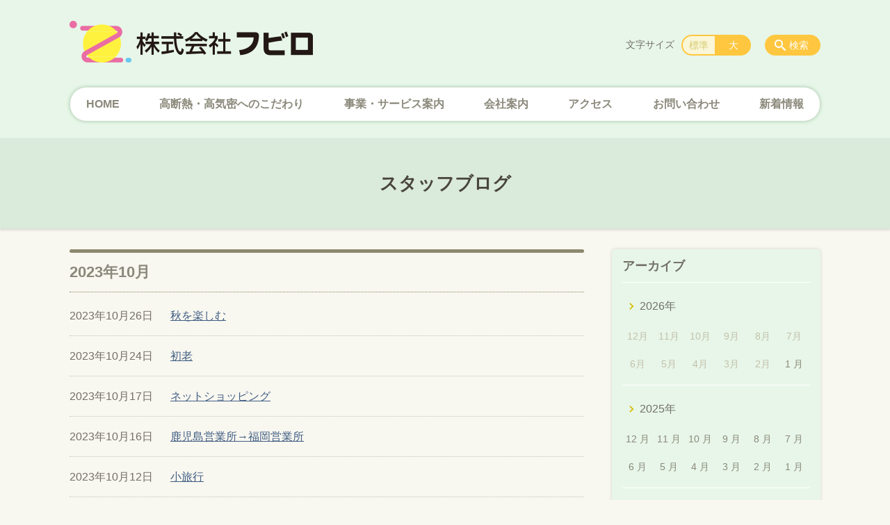

--- FILE ---
content_type: text/html; charset=UTF-8
request_url: https://jubilo-net.co.jp/staffblog/date/2023/10
body_size: 75942
content:
<!DOCTYPE html>
<html lang="ja">
<head>
    <!-- Google Tag Manager -->
    <script>(function(w,d,s,l,i){w[l]=w[l]||[];w[l].push({'gtm.start':
                new Date().getTime(),event:'gtm.js'});var f=d.getElementsByTagName(s)[0],
            j=d.createElement(s),dl=l!='dataLayer'?'&l='+l:'';j.async=true;j.src=
            'https://www.googletagmanager.com/gtm.js?id='+i+dl;f.parentNode.insertBefore(j,f);
        })(window,document,'script','dataLayer','GTM-NL9GBF8');</script>
    <!-- End Google Tag Manager -->
    <!-- Google tag (gtag.js) -->
<script async src="https://www.googletagmanager.com/gtag/js?id=G-8VB4J26876"></script>
<script>
  window.dataLayer = window.dataLayer || [];
  function gtag(){dataLayer.push(arguments);}
  gtag('js', new Date());

  gtag('config', 'G-8VB4J26876');
</script>
    <script>
        document.addEventListener('DOMContentLoaded', () => {
            let gtmTagFound = false;
            document.querySelectorAll("script").forEach(scriptTag => {
                if(scriptTag.src.startsWith("https://www.googletagmanager.com/gtag/js?")) {
                    gtmTagFound = true;
                }
            })

            if (gtmTagFound) {
                document.querySelectorAll('a[href^="tel:"]').forEach(link => {
                    link.addEventListener('click', () => {
                        gtag('event', 'click', {
                            link_url: link.href,
                            link_classes: link.className || '',
                            link_id: link.id || '',
                            event_category: 'tel_tap',
                            event_label: link.href
                        });
                    });
                });
            }
        });
    </script>

	<meta charset="utf-8">
	<meta name="description" content="" />
	<meta name="viewport" content="width=device-width, initial-scale=1">
	<title>2023年10月｜スタッフブログ｜九州の高断熱・高気密住宅なら 株式会社フビロ</title>
	        <!-- selesite OGP start -->
        <meta property="og:url" content="/staffblog/date/2023/10"/>
        <meta property="og:type" content="article"/>
        <meta property="og:title" content="2023年10月｜スタッフブログ｜九州の高断熱・高気密住宅なら 株式会社フビロ"/>
        <meta property="og:description"
              content=""/>
        <meta property="og:image" content="https://jubilo-net.co.jp/wp-content/uploads/2021/06/ogp.png"/>
        <meta name="twitter:card" content="summary"/>
        <meta name="twitter:site" content=""/>
        <meta name="twitter:title" content="2023年10月｜スタッフブログ｜九州の高断熱・高気密住宅なら 株式会社フビロ"/>
        <meta name="twitter:description"
              content=""/>
        <meta name="twitter:image" content="https://jubilo-net.co.jp/wp-content/uploads/2021/06/ogp.png"/>
        <!-- selesite OGP end -->
		<link rel="author" href="https://jubilo-net.co.jp" title="九州の高断熱・高気密住宅なら 株式会社フビロ" />
<link rel="made" href="http://selesite.com/" title="Webサイト・ホームページ制作パッケージ SELEsite" />
<meta http-equiv="content-language" content="ja">
<meta name="keywords" content="高断熱,高気密住宅,フビロ" />

<meta name='robots' content='max-image-preview:large' />
<link rel='dns-prefetch' href='//www.google.com' />
<link rel='dns-prefetch' href='//ssl.selesite.com' />
<link rel='dns-prefetch' href='//cdn.jsdelivr.net' />
<link rel='dns-prefetch' href='//cdnjs.cloudflare.com' />
<link rel='dns-prefetch' href='//stats.wp.com' />
<link rel="alternate" type="application/rss+xml" title="九州の高断熱・高気密住宅なら 株式会社フビロ &raquo; スタッフブログ投稿一覧 フィード" href="https://jubilo-net.co.jp/staffblog/feed/" />
<style id='wp-img-auto-sizes-contain-inline-css' type='text/css'>
img:is([sizes=auto i],[sizes^="auto," i]){contain-intrinsic-size:3000px 1500px}
/*# sourceURL=wp-img-auto-sizes-contain-inline-css */
</style>
<style id='wp-emoji-styles-inline-css' type='text/css'>

	img.wp-smiley, img.emoji {
		display: inline !important;
		border: none !important;
		box-shadow: none !important;
		height: 1em !important;
		width: 1em !important;
		margin: 0 0.07em !important;
		vertical-align: -0.1em !important;
		background: none !important;
		padding: 0 !important;
	}
/*# sourceURL=wp-emoji-styles-inline-css */
</style>
<style id='wp-block-library-inline-css' type='text/css'>
:root{--wp-block-synced-color:#7a00df;--wp-block-synced-color--rgb:122,0,223;--wp-bound-block-color:var(--wp-block-synced-color);--wp-editor-canvas-background:#ddd;--wp-admin-theme-color:#007cba;--wp-admin-theme-color--rgb:0,124,186;--wp-admin-theme-color-darker-10:#006ba1;--wp-admin-theme-color-darker-10--rgb:0,107,160.5;--wp-admin-theme-color-darker-20:#005a87;--wp-admin-theme-color-darker-20--rgb:0,90,135;--wp-admin-border-width-focus:2px}@media (min-resolution:192dpi){:root{--wp-admin-border-width-focus:1.5px}}.wp-element-button{cursor:pointer}:root .has-very-light-gray-background-color{background-color:#eee}:root .has-very-dark-gray-background-color{background-color:#313131}:root .has-very-light-gray-color{color:#eee}:root .has-very-dark-gray-color{color:#313131}:root .has-vivid-green-cyan-to-vivid-cyan-blue-gradient-background{background:linear-gradient(135deg,#00d084,#0693e3)}:root .has-purple-crush-gradient-background{background:linear-gradient(135deg,#34e2e4,#4721fb 50%,#ab1dfe)}:root .has-hazy-dawn-gradient-background{background:linear-gradient(135deg,#faaca8,#dad0ec)}:root .has-subdued-olive-gradient-background{background:linear-gradient(135deg,#fafae1,#67a671)}:root .has-atomic-cream-gradient-background{background:linear-gradient(135deg,#fdd79a,#004a59)}:root .has-nightshade-gradient-background{background:linear-gradient(135deg,#330968,#31cdcf)}:root .has-midnight-gradient-background{background:linear-gradient(135deg,#020381,#2874fc)}:root{--wp--preset--font-size--normal:16px;--wp--preset--font-size--huge:42px}.has-regular-font-size{font-size:1em}.has-larger-font-size{font-size:2.625em}.has-normal-font-size{font-size:var(--wp--preset--font-size--normal)}.has-huge-font-size{font-size:var(--wp--preset--font-size--huge)}.has-text-align-center{text-align:center}.has-text-align-left{text-align:left}.has-text-align-right{text-align:right}.has-fit-text{white-space:nowrap!important}#end-resizable-editor-section{display:none}.aligncenter{clear:both}.items-justified-left{justify-content:flex-start}.items-justified-center{justify-content:center}.items-justified-right{justify-content:flex-end}.items-justified-space-between{justify-content:space-between}.screen-reader-text{border:0;clip-path:inset(50%);height:1px;margin:-1px;overflow:hidden;padding:0;position:absolute;width:1px;word-wrap:normal!important}.screen-reader-text:focus{background-color:#ddd;clip-path:none;color:#444;display:block;font-size:1em;height:auto;left:5px;line-height:normal;padding:15px 23px 14px;text-decoration:none;top:5px;width:auto;z-index:100000}html :where(.has-border-color){border-style:solid}html :where([style*=border-top-color]){border-top-style:solid}html :where([style*=border-right-color]){border-right-style:solid}html :where([style*=border-bottom-color]){border-bottom-style:solid}html :where([style*=border-left-color]){border-left-style:solid}html :where([style*=border-width]){border-style:solid}html :where([style*=border-top-width]){border-top-style:solid}html :where([style*=border-right-width]){border-right-style:solid}html :where([style*=border-bottom-width]){border-bottom-style:solid}html :where([style*=border-left-width]){border-left-style:solid}html :where(img[class*=wp-image-]){height:auto;max-width:100%}:where(figure){margin:0 0 1em}html :where(.is-position-sticky){--wp-admin--admin-bar--position-offset:var(--wp-admin--admin-bar--height,0px)}@media screen and (max-width:600px){html :where(.is-position-sticky){--wp-admin--admin-bar--position-offset:0px}}

/*# sourceURL=wp-block-library-inline-css */
</style><style id='global-styles-inline-css' type='text/css'>
:root{--wp--preset--aspect-ratio--square: 1;--wp--preset--aspect-ratio--4-3: 4/3;--wp--preset--aspect-ratio--3-4: 3/4;--wp--preset--aspect-ratio--3-2: 3/2;--wp--preset--aspect-ratio--2-3: 2/3;--wp--preset--aspect-ratio--16-9: 16/9;--wp--preset--aspect-ratio--9-16: 9/16;--wp--preset--color--black: #000000;--wp--preset--color--cyan-bluish-gray: #abb8c3;--wp--preset--color--white: #ffffff;--wp--preset--color--pale-pink: #f78da7;--wp--preset--color--vivid-red: #cf2e2e;--wp--preset--color--luminous-vivid-orange: #ff6900;--wp--preset--color--luminous-vivid-amber: #fcb900;--wp--preset--color--light-green-cyan: #7bdcb5;--wp--preset--color--vivid-green-cyan: #00d084;--wp--preset--color--pale-cyan-blue: #8ed1fc;--wp--preset--color--vivid-cyan-blue: #0693e3;--wp--preset--color--vivid-purple: #9b51e0;--wp--preset--gradient--vivid-cyan-blue-to-vivid-purple: linear-gradient(135deg,rgb(6,147,227) 0%,rgb(155,81,224) 100%);--wp--preset--gradient--light-green-cyan-to-vivid-green-cyan: linear-gradient(135deg,rgb(122,220,180) 0%,rgb(0,208,130) 100%);--wp--preset--gradient--luminous-vivid-amber-to-luminous-vivid-orange: linear-gradient(135deg,rgb(252,185,0) 0%,rgb(255,105,0) 100%);--wp--preset--gradient--luminous-vivid-orange-to-vivid-red: linear-gradient(135deg,rgb(255,105,0) 0%,rgb(207,46,46) 100%);--wp--preset--gradient--very-light-gray-to-cyan-bluish-gray: linear-gradient(135deg,rgb(238,238,238) 0%,rgb(169,184,195) 100%);--wp--preset--gradient--cool-to-warm-spectrum: linear-gradient(135deg,rgb(74,234,220) 0%,rgb(151,120,209) 20%,rgb(207,42,186) 40%,rgb(238,44,130) 60%,rgb(251,105,98) 80%,rgb(254,248,76) 100%);--wp--preset--gradient--blush-light-purple: linear-gradient(135deg,rgb(255,206,236) 0%,rgb(152,150,240) 100%);--wp--preset--gradient--blush-bordeaux: linear-gradient(135deg,rgb(254,205,165) 0%,rgb(254,45,45) 50%,rgb(107,0,62) 100%);--wp--preset--gradient--luminous-dusk: linear-gradient(135deg,rgb(255,203,112) 0%,rgb(199,81,192) 50%,rgb(65,88,208) 100%);--wp--preset--gradient--pale-ocean: linear-gradient(135deg,rgb(255,245,203) 0%,rgb(182,227,212) 50%,rgb(51,167,181) 100%);--wp--preset--gradient--electric-grass: linear-gradient(135deg,rgb(202,248,128) 0%,rgb(113,206,126) 100%);--wp--preset--gradient--midnight: linear-gradient(135deg,rgb(2,3,129) 0%,rgb(40,116,252) 100%);--wp--preset--font-size--small: 13px;--wp--preset--font-size--medium: 20px;--wp--preset--font-size--large: 36px;--wp--preset--font-size--x-large: 42px;--wp--preset--spacing--20: 0.44rem;--wp--preset--spacing--30: 0.67rem;--wp--preset--spacing--40: 1rem;--wp--preset--spacing--50: 1.5rem;--wp--preset--spacing--60: 2.25rem;--wp--preset--spacing--70: 3.38rem;--wp--preset--spacing--80: 5.06rem;--wp--preset--shadow--natural: 6px 6px 9px rgba(0, 0, 0, 0.2);--wp--preset--shadow--deep: 12px 12px 50px rgba(0, 0, 0, 0.4);--wp--preset--shadow--sharp: 6px 6px 0px rgba(0, 0, 0, 0.2);--wp--preset--shadow--outlined: 6px 6px 0px -3px rgb(255, 255, 255), 6px 6px rgb(0, 0, 0);--wp--preset--shadow--crisp: 6px 6px 0px rgb(0, 0, 0);}:where(.is-layout-flex){gap: 0.5em;}:where(.is-layout-grid){gap: 0.5em;}body .is-layout-flex{display: flex;}.is-layout-flex{flex-wrap: wrap;align-items: center;}.is-layout-flex > :is(*, div){margin: 0;}body .is-layout-grid{display: grid;}.is-layout-grid > :is(*, div){margin: 0;}:where(.wp-block-columns.is-layout-flex){gap: 2em;}:where(.wp-block-columns.is-layout-grid){gap: 2em;}:where(.wp-block-post-template.is-layout-flex){gap: 1.25em;}:where(.wp-block-post-template.is-layout-grid){gap: 1.25em;}.has-black-color{color: var(--wp--preset--color--black) !important;}.has-cyan-bluish-gray-color{color: var(--wp--preset--color--cyan-bluish-gray) !important;}.has-white-color{color: var(--wp--preset--color--white) !important;}.has-pale-pink-color{color: var(--wp--preset--color--pale-pink) !important;}.has-vivid-red-color{color: var(--wp--preset--color--vivid-red) !important;}.has-luminous-vivid-orange-color{color: var(--wp--preset--color--luminous-vivid-orange) !important;}.has-luminous-vivid-amber-color{color: var(--wp--preset--color--luminous-vivid-amber) !important;}.has-light-green-cyan-color{color: var(--wp--preset--color--light-green-cyan) !important;}.has-vivid-green-cyan-color{color: var(--wp--preset--color--vivid-green-cyan) !important;}.has-pale-cyan-blue-color{color: var(--wp--preset--color--pale-cyan-blue) !important;}.has-vivid-cyan-blue-color{color: var(--wp--preset--color--vivid-cyan-blue) !important;}.has-vivid-purple-color{color: var(--wp--preset--color--vivid-purple) !important;}.has-black-background-color{background-color: var(--wp--preset--color--black) !important;}.has-cyan-bluish-gray-background-color{background-color: var(--wp--preset--color--cyan-bluish-gray) !important;}.has-white-background-color{background-color: var(--wp--preset--color--white) !important;}.has-pale-pink-background-color{background-color: var(--wp--preset--color--pale-pink) !important;}.has-vivid-red-background-color{background-color: var(--wp--preset--color--vivid-red) !important;}.has-luminous-vivid-orange-background-color{background-color: var(--wp--preset--color--luminous-vivid-orange) !important;}.has-luminous-vivid-amber-background-color{background-color: var(--wp--preset--color--luminous-vivid-amber) !important;}.has-light-green-cyan-background-color{background-color: var(--wp--preset--color--light-green-cyan) !important;}.has-vivid-green-cyan-background-color{background-color: var(--wp--preset--color--vivid-green-cyan) !important;}.has-pale-cyan-blue-background-color{background-color: var(--wp--preset--color--pale-cyan-blue) !important;}.has-vivid-cyan-blue-background-color{background-color: var(--wp--preset--color--vivid-cyan-blue) !important;}.has-vivid-purple-background-color{background-color: var(--wp--preset--color--vivid-purple) !important;}.has-black-border-color{border-color: var(--wp--preset--color--black) !important;}.has-cyan-bluish-gray-border-color{border-color: var(--wp--preset--color--cyan-bluish-gray) !important;}.has-white-border-color{border-color: var(--wp--preset--color--white) !important;}.has-pale-pink-border-color{border-color: var(--wp--preset--color--pale-pink) !important;}.has-vivid-red-border-color{border-color: var(--wp--preset--color--vivid-red) !important;}.has-luminous-vivid-orange-border-color{border-color: var(--wp--preset--color--luminous-vivid-orange) !important;}.has-luminous-vivid-amber-border-color{border-color: var(--wp--preset--color--luminous-vivid-amber) !important;}.has-light-green-cyan-border-color{border-color: var(--wp--preset--color--light-green-cyan) !important;}.has-vivid-green-cyan-border-color{border-color: var(--wp--preset--color--vivid-green-cyan) !important;}.has-pale-cyan-blue-border-color{border-color: var(--wp--preset--color--pale-cyan-blue) !important;}.has-vivid-cyan-blue-border-color{border-color: var(--wp--preset--color--vivid-cyan-blue) !important;}.has-vivid-purple-border-color{border-color: var(--wp--preset--color--vivid-purple) !important;}.has-vivid-cyan-blue-to-vivid-purple-gradient-background{background: var(--wp--preset--gradient--vivid-cyan-blue-to-vivid-purple) !important;}.has-light-green-cyan-to-vivid-green-cyan-gradient-background{background: var(--wp--preset--gradient--light-green-cyan-to-vivid-green-cyan) !important;}.has-luminous-vivid-amber-to-luminous-vivid-orange-gradient-background{background: var(--wp--preset--gradient--luminous-vivid-amber-to-luminous-vivid-orange) !important;}.has-luminous-vivid-orange-to-vivid-red-gradient-background{background: var(--wp--preset--gradient--luminous-vivid-orange-to-vivid-red) !important;}.has-very-light-gray-to-cyan-bluish-gray-gradient-background{background: var(--wp--preset--gradient--very-light-gray-to-cyan-bluish-gray) !important;}.has-cool-to-warm-spectrum-gradient-background{background: var(--wp--preset--gradient--cool-to-warm-spectrum) !important;}.has-blush-light-purple-gradient-background{background: var(--wp--preset--gradient--blush-light-purple) !important;}.has-blush-bordeaux-gradient-background{background: var(--wp--preset--gradient--blush-bordeaux) !important;}.has-luminous-dusk-gradient-background{background: var(--wp--preset--gradient--luminous-dusk) !important;}.has-pale-ocean-gradient-background{background: var(--wp--preset--gradient--pale-ocean) !important;}.has-electric-grass-gradient-background{background: var(--wp--preset--gradient--electric-grass) !important;}.has-midnight-gradient-background{background: var(--wp--preset--gradient--midnight) !important;}.has-small-font-size{font-size: var(--wp--preset--font-size--small) !important;}.has-medium-font-size{font-size: var(--wp--preset--font-size--medium) !important;}.has-large-font-size{font-size: var(--wp--preset--font-size--large) !important;}.has-x-large-font-size{font-size: var(--wp--preset--font-size--x-large) !important;}
/*# sourceURL=global-styles-inline-css */
</style>

<style id='classic-theme-styles-inline-css' type='text/css'>
/*! This file is auto-generated */
.wp-block-button__link{color:#fff;background-color:#32373c;border-radius:9999px;box-shadow:none;text-decoration:none;padding:calc(.667em + 2px) calc(1.333em + 2px);font-size:1.125em}.wp-block-file__button{background:#32373c;color:#fff;text-decoration:none}
/*# sourceURL=/wp-includes/css/classic-themes.min.css */
</style>
<link rel='stylesheet' id='contact-form-7-css' href='https://jubilo-net.co.jp/wp-content/plugins/contact-form-7/includes/css/styles.css?ver=6.1.4' type='text/css' media='all' />
<link rel='stylesheet' id='globalStyle-css' href='//ssl.selesite.com/s4/themes/global/css/selesite-global.css?ver=6.9' type='text/css' media='screen,print' />
<link rel='stylesheet' id='style-css' href='https://jubilo-net.co.jp/wp-content/themes/S4-009-Yellow/resources/functions/css/style.css?ver=6.9' type='text/css' media='screen,print' />
<link rel='stylesheet' id='fancybox-css' href='https://cdnjs.cloudflare.com/ajax/libs/fancybox/3.1.20/jquery.fancybox.min.css?ver=6.9' type='text/css' media='screen,print' />
<script type="text/javascript" src="https://jubilo-net.co.jp/wp-content/themes/S4-009-Yellow/resources/functions/js/jquery-3.6.1.min.js?ver=6.9" id="jquery-js"></script>
<script type="text/javascript" src="https://jubilo-net.co.jp/wp-includes/js/jquery/jquery-migrate.min.js?ver=3.4.1" id="jquery-migrate-js"></script>
<script type="text/javascript" src="https://jubilo-net.co.jp/wp-content/themes/S4-009-Yellow/resources/functions/js/functions.js?ver=20221108" id="functions-js"></script>
<link rel="https://api.w.org/" href="https://jubilo-net.co.jp/wp-json/" /><link rel="EditURI" type="application/rsd+xml" title="RSD" href="https://jubilo-net.co.jp/xmlrpc.php?rsd" />
<meta name="generator" content="WordPress 6.9" />
<!-- Google Tag Manager -->
<script>(function(w,d,s,l,i){w[l]=w[l]||[];w[l].push({'gtm.start':
new Date().getTime(),event:'gtm.js'});var f=d.getElementsByTagName(s)[0],
j=d.createElement(s),dl=l!='dataLayer'?'&l='+l:'';j.async=true;j.src=
'https://www.googletagmanager.com/gtm.js?id='+i+dl;f.parentNode.insertBefore(j,f);
})(window,document,'script','dataLayer','GTM-5BHNZSL');</script>
<!-- End Google Tag Manager -->

<style>
/* google reCaptchaバッヂ非表示 */
.grecaptcha-badge {
	visibility: hidden !important;
	pointer-events: none !important;
}
.grecaptcha-form-notice {
	margin-top: 25px !important;
	font-size: 87.5%;
	opacity: .7;
	text-align: center;
	line-height: 1.5
}
.grecaptcha-form-notice a {
	color: inherit !important;
}
</style>
	<style>img#wpstats{display:none}</style>
		<style type="text/css">.inv-recaptcha-holder { margin-bottom: 16px; }</style><link rel="icon" href="https://jubilo-net.co.jp/wp-content/uploads/2021/06/cropped-favicon-1-32x32.png" sizes="32x32" />
<link rel="icon" href="https://jubilo-net.co.jp/wp-content/uploads/2021/06/cropped-favicon-1-192x192.png" sizes="192x192" />
<link rel="apple-touch-icon" href="https://jubilo-net.co.jp/wp-content/uploads/2021/06/cropped-favicon-1-180x180.png" />
<meta name="msapplication-TileImage" content="https://jubilo-net.co.jp/wp-content/uploads/2021/06/cropped-favicon-1-270x270.png" />
		<style type="text/css" id="wp-custom-css">
			/* ___________________________________________________________ /web-font/ */
/* https: //iconscout.com/unicons */
@import url("https://unicons.iconscout.com/release/v0.0.3/css/unicons.css");
/* https://fontawesome.com */
@import url("https://use.fontawesome.com/releases/v5.10.2/css/all.css");

@media (min-width: 1080px) {
    .header .logo img {
        width: 350px;
        height: auto;
    }

    .header .logo {
        top: 15px;
    }

    .header #menu .main-menu {
        margin-top: 30px;
        margin-bottom: 10px;
    }

    .search-btn,
    .font-size {
        top: 50px;
    }

    .footer .logo img {
        width: 300px;
        height: auto;
    }

    .footer {
        padding-bottom: 20px;
    }

    .w100 {
        width: 100%;
    }

    .clearfix::after {
        content: "";
        display: block;
        clear: both;
    }

    .col-left {
        float: left;
        padding-right: 15px;
        margin: 0 !important;
    }

    .col-right {
        float: right;
        margin: 0 !important;
        padding-left: 15px;
    }

    .w50 {
        width: 50%;
    }

    .text-right {
        text-align: right;
    }

    .text-center {
        text-align: center;
    }
}

@media (min-width: 480px) {
    .header .logo img {
        width: 350px;
        height: auto;
    }

    .header .logo {
        margin-top: 10px;
        margin-bottom: 30px;
    }

    .footer .logo img {
        width: 300px;
        height: auto;
    }

    .menu-btn {
        background-color: #ffab3f;
    }
}


@media (max-width: 480px) {
    .header .logo img {
        width: 252px;
        height: auto;
    }

    .header .logo {
        top: 20px;
        margin-bottom: 20px;
    }

    .footer .logo img {
        width: 200px;
        height: auto;
    }

    .col-left {
        float: none;
        padding-right: 0;
        padding-bottom: 15px;
    }

    .col-right {
        float: none;
        padding-left: 0;
        padding-bottom: 15px;
    }

    .w50 {
        width: 100%;
    }

    div#intro div.container {
        font-size: 0.9em;
    }

    .menu-btn {
        background-color: #ffab3f;
    }
}

/* columns 回り込み調整 */
.editing .columns-2 .columns-item,
.common-contents.common-bottom .columns-2 .columns-item,
.editing .columns-3 .columns-item,
.common-contents.common-bottom .columns-3 .columns-item,
.editing .columns-4 .columns-item,
.common-contents.common-bottom .columns-4 .columns-item {
    margin-top: 0;
}

div.turn {
    margin-top: 0 !important;
}


@media (max-width: 750px) {

    .lead-contents .columns-2 .columns-item,
    .editing .columns-2 .columns-item,
    .common-contents.common-bottom .columns-2 .columns-item,
    .sub-page .editing .columns-2 .columns-item,
    .editing .columns-3 .columns-item,
    .common-contents.common-bottom .columns-3 .columns-item,
    .editing .columns-4 .columns-item,
    .common-contents.common-bottom .columns-4 .columns-item,
    .columns-2 .w-10,
    .columns-2 .w-20,
    .columns-2 .w-30,
    .columns-2 .w-40,
    .columns-2 .w-60,
    .columns-2 .w-70,
    .columns-2 .w-80,
    .columns-2 .w-90 {
        float: none;
        width: 100% !important;
        flex-basis: unset !important;
    }
}

/* columns 回り込み調整 */
div.turn {
    margin-top: 0 !important;
}

/* 回り込み画像SP調整 */
@media (max-width: 750px) {

    .editing img.alignleft,
    .editing img.alignright {
        float: none !important;
        max-width: 100%;
        margin: 1em auto 1em !important;
        display: block;
    }
}


/* 並列リスト 2列 */
div.contents ul.flat {
    width: 100%;
    margin: 0 0 10px 15px;
}

div.contents ul.flat li {
    float: left;
    font-size: 0.9em;
    width: 45%;
    margin-right: 1em !important;
}

@media (max-width: 1080px) {
    div.contents ul.flat li {
        float: left;
        font-size: 0.9em;
        width: 45%;
        margin-right: 1em !important;
    }
}

/* 並列リスト 3列 */
div.contents ul.flat3 {
    width: 100%;
    margin: 0 0 10px 15px;
}

div.contents ul.flat3 li {
    float: left;
    font-size: 0.9em;
    width: 30%;
    margin-right: 1em !important;
}

@media (max-width: 1080px) {
    div.contents ul.flat3 li {
        float: left;
        font-size: 0.9em;
        width: 45%;
        margin-right: 1em !important;
    }
}

/* 並列リスト 4列 */
div.contents ul.flat4 {
    width: 100%;
    margin: 0 0 10px 15px;
}

div.contents ul.flat4 li {
    float: left;
    font-size: 0.9em;
    width: 17em;
    margin-right: 1em !important;
}

@media (max-width: 1080px) {
    div.contents ul.flat li {
        float: left;
        font-size: 0.9em;
        width: 80%;
        margin-right: 1em !important;
    }
}


/* 並列ボタン */
li.apply {
    background: none transparent !important;
}

.editing .flat li.apply a {
    width: 30%;
}

.editing .flat3 li.apply a {
    width: 30%;
}

.editing .flat4 li.apply a {
    width: 17em;
}

/* 並列イメージ (簡易) */
p.centering-banner {
    text-align: center;
    margin-left: 0.5em;
}

p.centering-banner img {
    margin-right: 1em;
}

/* フロー図 */
.flow-back {
    margin: 30px 10px;
    padding: 15px;
    border-radius: 10px;
    background: #fff;
}

.flow-back .flow-title {
    font-size: 1.2em;
    font-weight: bold;
    border: 2px solid #727066;
    border-radius: 5px;
    padding: 0.5em;
}

.flow-back .flow-title2 span {
    font-size: 1.1em;
    font-weight: bold;
    background: linear-gradient(transparent 60%, #fff23f 0%);
    padding: 0.25em 1em;
}

.flow-back img {
    margin-bottom: 0 !important;
}

.flow-back img {
    margin-bottom: 0 !important;
}

/* 三角 */
.triangle {
    width: 20px;
    border-top: 20px solid #727066;
    border-right: 20px solid transparent;
    border-left: 20px solid transparent;
    margin: 0 auto -20px;
}

/* テーブル */
table th {
    padding-top: 0.75em;
    padding-bottom: 0.75em;
    background: #f0f5f9;
}

table td {
    padding-top: 0.75em;
    padding-bottom: 0.75em;
}

/* テーブル SP */
@media (max-width: 1080px) {

    table.floor th,
    table.floor th,
    table.floor td,
    table.floor td {
        padding: 0.1em;
    }
}

address {
    border-radius: 10px;
    border-color: #f2bbb5;
}


/*  iframe レスポンシブ対応 */
.implant-contents {
    position: relative;
    width: 100%;
    /* 左右に余白が必要なら値を変更してもOK */
    height: 0;
    padding-bottom: 56.25%;
    /* padding-topでもOK */
    overflow: hidden;
}

.implant-contents iframe {
    position: absolute;
    top: 0;
    left: 0;
    width: 100% !important;
    /* 必要であれば!importantを付けてください */
    height: 100% !important;
    /* 必要であれば!importantを付けてください */
}

/* columns 回り込み調整 */
div.turn {
    margin-top: 0 !important;
}

/* 行間調整 */
.epitaph {
    line-height: 2.5em;
}

@media (max-width: 1080px) {
    .epitaph {
        line-height: 2em;
    }
}


/* PC・SPバナー調整 */
.pc {
    margin-top: 2em;
}

.sp {
    display: none;
}

@media (max-width: 667px) {
    .sp {
        display: block;
        margin-bottom: 1em;
    }

    .pc {
        display: none !important;
    }
}

dd.gallery-caption {
    font-size: 0.8em !important;
}

table.history.specification {
    width: 100%;
}

table.history.specification th {
    width: 6em;
    min-width: 6em;
}

@media (max-width: 600px) {

    table.history tr,
    table.history th,
    table.history td {
        display: inline-table;
        width: 100% !important;
        min-width: 100% !important;
    }
}

.value {
    text-align: right;
}

.value strong {
    font-size: 1.2em;
}

.value span {
    font-size: 1.2rem;
}

p.value {
    padding-top: 10px;
}

/* form */
.essential {
    color: #f9743c;
    font-size: 0.8em;
}

input[type="tel"],
input[type="email"],
input[type="date"],
textarea {
    width: 100% !important;
}


span.wpcf7-checkbox .first input[type="checkbox"] {
    margin-left: 1em;
}

dd span.repletion {
    font-size: 0.8em;
    color: #999
}

dd.ascertain {
    text-align: left;
}

@media (min-width: 700px) {
    dd.ascertain {
        padding-left: 35% !important;
    }
}

/* placeholder */
input::placeholder {
    font-size: 0.9em;
    padding-left: 0.5em;
    color: #999;
}

/* IE */
input:-ms-input-placeholder {
    font-size: 0.9em;
    padding-left: 0.5em;
    color: #999;
}

/* Edge */
input::-ms-input-placeholder {
    font-size: 0.9em;
    padding-left: 0.5em;
    color: #999;
}

textarea::placeholder {
    font-size: 0.9em;
    padding-left: 0.5em;
    color: #999;
}

/* IE */
textarea:-ms-textarea-placeholder {
    font-size: 0.9em;
    padding-left: 0.5em;
    color: #999;
}

/* Edge */
textarea::-ms-textarea-placeholder {
    font-size: 0.9em;
    padding-left: 0.5em;
    color: #999;
}

.common-contents.common-bottom {
    margin-top: 0 !important;
}



/*  /テーマ/ */
body {
    background-color: #f8f7f0 !important;
    color: #727066;
    font-family: -apple-system, BlinkMacSystemFont, Roboto, "Segoe UI", "Helvetica Neue", HelveticaNeue, YuGothic, "Yu Gothic Medium", "Yu Gothic", Verdana, Meiryo, sans-serif;
}

.header {
    background-color: #e7f6e8 !important;
}

.footer {
    background-color: #e7f6e8 !important;
}

@media (min-width: 1080px) {
    .home .footer {
        -webkit-box-shadow: inset 0 74px 0 0 #f8f7f0;
        box-shadow: inset 0 74px 0 0 #f8f7f0;
    }
}

@media (min-width: 1080px) {
    .footer {
        -webkit-box-shadow: inset 0 112px 0 0 #f8f7f0;
        box-shadow: inset 0 112px 0 0 #f8f7f0;
    }
}

.header #menu .main-menu ul li {
    font-size: 1em;
    font-family: -apple-system, BlinkMacSystemFont, Roboto, "Segoe UI", "Helvetica Neue", HelveticaNeue, YuGothic, "Yu Gothic Medium", "Yu Gothic", Verdana, Meiryo, sans-serif;
    font-weight: 700 !important;
}

.editing h1,
.main h1,
.editing h2,
.main h2 {
    font-size: 1.35em;
    font-family: -apple-system, BlinkMacSystemFont, Roboto, "Segoe UI", "Helvetica Neue", HelveticaNeue, YuGothic, "Yu Gothic Medium", "Yu Gothic", Verdana, Meiryo, sans-serif;
}

.editing h1::before,
.main h1::before {
    background-image: none;
    background-color: #8b886c;
}

.editing h2,
.main h2 {
    color: #727066;
    border-bottom: 1px dotted #727066;
}

.editing h2::before,
.main h2::before {
    background-color: #727066;
}

.editing h2.oriental,
.main h2.oriental {
    border-bottom: none !important;
    font-family: serif;
    padding: 1rem 0;
}

.editing h2.oriental::before,
.main h2.oriental::before {
    background: none;
}

.editing h3,
.main h3 {
    font-size: 1.1em;
    font-family: -apple-system, BlinkMacSystemFont, Roboto, "Segoe UI", "Helvetica Neue", HelveticaNeue, YuGothic, "Yu Gothic Medium", "Yu Gothic", Verdana, Meiryo, sans-serif;
    color: #727066;
    background: #f7eadb !important;
    border: 1px solid #f1d8b9;
    border-bottom: 2px solid #8b886c !important;
    border-radius: 8px 8px 0 0 !important;
}

.editing h4,
.main h4 {
    font-size: 1em;
    font-family: -apple-system, BlinkMacSystemFont, Roboto, "Segoe UI", "Helvetica Neue", HelveticaNeue, YuGothic, "Yu Gothic Medium", "Yu Gothic", Verdana, Meiryo, sans-serif;
}

.pagetop-btn {
    background-color: #ffc73f;
}

.pagetop-btn:hover {
    background-color: #f1b830 !important;
}

.editing .apply {
    display: table;
    margin: 20px auto;
    width: auto;
    min-width: 180px;
    max-width: 480px;
    line-height: 1.0;
    text-align: center;
    word-break: break-all;
}

.editing .apply a {
    height: 42px;
    background: #ffab3f;
    color: #fff;
}

.editing .apply a:hover {
    background: #ffc73f;
    color: #727066;
}

.more a {
    border: solid 1px #727066;
    background-color: #fff;
    color: #727066 !important;
}

.more a:hover {
    background-color: #d3d0bf;
}

@media (min-width: 1080px) {
    .header #menu .main-menu ul {
        background-color: #fff;
        border: 1px solid #cddecf !important;
        -webkit-box-shadow: 0 0 5px 0 rgba(174, 208, 176, 1) !important;
        box-shadow: 0 0 5px 0 rgba(174, 208, 176, 1) !important;
    }

    .header #menu .main-menu ul li a:hover {
        background-color: #ffc73f !important;
        color: #7e7961 !important;
    }

    .header #menu .main-menu ul li.stay a {
        background-color: #ffab3f !important;
        color: #fff !important;
    }
}

.utilities .navigation {
    background-color: #e7f6e8;
}

.header .menu-overlay {
    background-color: #e7f6e8;
}

/* マーカー */
.marker {
    background: linear-gradient(transparent 60%, #fff23f 40%);
}

/* shortcut */
.shortcut .page-list .page-list-item h2 {
    margin-top: 10px;
    text-align: center;
}

.shortcut .page-list .page-list-item {
    border-radius: 10px;
    padding: 15px;
    background: #fff;
    border: 1px solid #727066;
}

/* thumb */
.page-eyecatch-1 .page-list-item {
    border: 1px solid rgba(0, 0, 0, .1);
    box-shadow: 0 0 5px rgba(0, 0, 0, .15);
    border-radius: 10px;
    background-color: #fff;
}

.page-eyecatch-1 .page-list-item .eyecatch {
    background-color: #e7f6e8;
    border-radius: 10px 10px 0 0;
    margin-bottom: 15px !important;
}

/* thumb-title */
.page-eyecatch-1 .columns-item .title {
    font-size: 1.1em;
    padding-top: 8px;
    padding-bottom: 10px;
    text-align: center;
    border-bottom: none !important;
    color: #727066 !important;
}

.page-eyecatch-1 .columns-item .title a,
.editing .page-list.page-eyecatch-5 .page-list-item h2.title,
.main .page-list.page-eyecatch-5 .page-list-item h2.title {
    color: #224774 !important;
}

.page-eyecatch-1 .columns-item .title a:hover {
    color: #405e83 !important;
}

.editing .page-list:not(.page-all-1) .page-list-item .title a:link,
.main .page-list:not(.page-all-1) .page-list-item .title a:link {
    color: #224774;
}

.editing .page-list:not(.page-all-1) .page-list-item .title a:link,
.main .page-list:not(.page-all-1) .page-list-item .title a:hover {
    color: #405e83;
}

a:link {
    color: #224774;
}

a:visited {
    color: #405e83;
}

a:hover {
    color: #405e83;
    text-decoration: none;
}

a:active {
    color: #5e85b4;
}

div#intro,
.intro .container {
    background-color: #daeadb;
    color: #49453c;
    margin-top: -20px;
    height: 130px;
    font-size: 0.9em;
}

div#intro,
.slideshow {
    box-shadow: 0 2.5px 2.5px rgba(0, 0, 0, .1);
}

@media (max-width: 770px) {

    div.intro,
    .intro .container {
        margin-top: 0px;
        background-color: #daeadb;
    }

    .intro .container title {
        position: relative;
        display: inline-block;
        margin-bottom: 1em;
    }
}

/* スライド100% */
.slideshow .container {
    margin-top: -35px;
    max-width: none;
    width: 100%;
    padding: 30px;
    background-color: #e7f6e8;
}

.core a img {
    border-radius: 10px;
}

.page-eyecatch-1 .page-list-item .eyecatch a img {
    border-radius: 10px 10px 0 0 !important;
}

/* リンクイメージエフェクト */
a:hover img {
    -webkit-transition: all .3s;
    transition: all .3s;
    -webkit-filter: opacity(50%);
    filter: opacity(50%);
}

.image-link a:hover img {
    opacity: .5;
}

/* テーブル 下線 */

table.list {
    border-width: 0;
    border-bottom: solid 1px #ffab3f;
}

table.list th {
    min-width: 6em;
    border-bottom: solid 1px #ffab3f;
    padding: 10px 0;
    margin-right: 10px;
    width: 10%;
    border-spacing: 5px;
}

table.list td {
    min-width: 10em;
    border-bottom: solid 1px #ccc;
    padding: 10px 0;
    border-spacing: 5px;
}

@media (max-width: 479px) {

    table.list,
    table.list tr,
    table.list tr th,
    table.list tr td {
        display: block;
    }

    table.list tr td {
        margin: 10px !important;
        border-width: 0;
    }
}

table.list th,
table.list td {
    text-align: left;
    vertical-align: top;
    border-style: solid;
    border-width: 1px 0;
    background: transparent;
}

table.border_gray th,
table.border_gray td,
    {
    border-color: #ddd !important;
}

table.solid th,
table.solid td {
    border-style: solid !important;
}


/* flex-box */
.flex-box {
    display: -webkit-box;
    display: -ms-flexbox;
    display: -moz-box;
    display: -webkit-flex;
    display: flex;
    -webkit-box-pack: justify;
    -ms-flex-pack: justify;
    justify-content: space-between;
    -webkit-box-align: baseline;
    -ms-flex-align: baseline;
    align-items: baseline;
}

.flex-box .box {
    width: 32%;
    background-color: #f5f5f5;
    border-color: #ddd !important;
    border-radius: 8px;
    margin: 0;
    padding: 20px;
    text-align: center;
}


.flex-box2 {
    display: -webkit-box;
    display: -ms-flexbox;
    display: -moz-box;
    display: -webkit-flex;
    display: flex;
    -webkit-box-pack: justify;
    -ms-flex-pack: justify;
    justify-content: space-between;
    -webkit-box-align: baseline;
    -ms-flex-align: baseline;
    align-items: baseline;
}

.flex-box2 .box {
    width: 32%;
    background-color: #fff5ec;
    border-color: #F2CBAA !important;
    border-radius: 8px;
    margin: 0;
    padding: 20px;
    text-align: center;
}

.flex-box3 {
    display: -webkit-box;
    display: -ms-flexbox;
    display: -moz-box;
    display: -webkit-flex;
    display: flex;
    -webkit-box-pack: justify;
    -ms-flex-pack: justify;
    justify-content: space-between;
    -webkit-box-align: baseline;
    -ms-flex-align: baseline;
    align-items: baseline;
}

.flex-box3 .box {
    width: 100%;
    background-color: #ffeae1;
    border-radius: 8px;
    border-color: #ffc6ad !important;
    margin: 0;
    padding: 20px;
    text-align: center;
}


/* ___________________________________________________________ origin */
.fontFamily-oriental {
    font-family: "HG行書体", cursive;
    font-size: 2em;
}

/* 「B」＋「I」 */
div#contents strong em,
div#contents em strong {
    font-family: serif;
    font-size: 1.1em;
    font-weight: bold;
    font-style: normal !important;
}

/* 「B」or「strong」 */
b,
strong {
    padding: 0 0.3em;
}

/* 単色背景角丸アクセント */
.accent {
    padding: 15px;
    border-radius: 10px;
    background: #fff;
}

.accent p:last-child,
.accent span:last-child,
.accent ul:last-child,
.accent div:last-child {
    margin-bottom: 0 !important;
}

.accent img:last-child {
    margin-bottom: 0 !important;
}

/* 回り込み調整 */
.alignleft+br,
.alignright+br {
    display: none;
}

.columns-2 .columns-item:nth-child(2n),
.main .columns-item .gallery,
.editing .columns-item .gallery {
    margin-top: 0 !important;
}

/* 注釈 */
.note {
    font-size: 0.85em;
    opacity: 0.75;
}

img.tel {
    box-shadow: none;
}

@media (min-width: 1080px) {
    img.tel {
        position: absolute;
        top: 10px;
        left: 30px
    }
}

/* utilities */
.utilities .navigation {
    box-shadow: 0 0 5px rgba(0, 0, 0, .15);
}

/* 文字サイズ・検索 */
.font-size .font-size-default,
.font-size .font-size-large {
    background: #ffc73f;
    border: 2px solid #ffc73f;
}

@media (min-width: 1080px) {
    .search-btn {
        background-color: #ffc73f;
        border: 2px solid #ffc73f;
    }
}

@media (min-width: 1080px) {

    .font-size .font-size-default:hover,
    .font-size .font-size-large:hover {
        background-color: #f1b830;
    }
}

/* 行書体 */
.fontFamily-oriental {
    font-family: "HG行書体", cursive;
    font-size: 1.75em;
}

/*画像乗算*/
.multiply {
    mix-blend-mode: multiply;
}

/* SP用回り込み反転 */
@media (max-width: 666px) {
    .sp-order {
        order: -1;
    }
}

/* フリーエリア：電話番号 */
@media (min-width: 1080px) {
    #menu .free {
        right: 300px;
        width: 380px;
    }
}
.columns-2 .w-10 {
	width: 8.5%;
	flex-basis: 8.5%;
}

.columns-2 .w-20 {
	width: 18.5%;
	flex-basis: 18.5%;
}

.columns-2 .w-30 {
	width: 28.5%;
	flex-basis: 28.5%;
}

.columns-2 .w-40 {
	width: 38.5%;
	flex-basis: 38.5%;
}

.columns-2 .w-60 {
	width: 58.5%;
	flex-basis: 58.5%;
}

.columns-2 .w-70 {
	width: 68.5%;
	flex-basis: 68.5%;
}

.columns-2 .w-80 {
	width: 78.5%;
	flex-basis: 78.5%;
}

.columns-2 .w-90 {
	width: 88.5%;
	flex-basis: 88.5%;
}

.tag-sequence {
    background-color: #ffab3f;
    padding: 0.25em;
    color: #fff;
    font-weight: bold;
    border-radius: 5px;
}
		</style>
		</head>
<body class="staffblog sidebar-right">
<!-- Google Tag Manager (noscript) -->
<noscript><iframe src="https://www.googletagmanager.com/ns.html?id=GTM-NL9GBF8"
                  height="0" width="0" style="display:none;visibility:hidden"></iframe></noscript>
<!-- End Google Tag Manager (noscript) -->

<header class="header" id="header">
	<div class="container">
			<p class="logo">

			<a href="https://jubilo-net.co.jp" title=" 九州の高断熱・高気密住宅なら 株式会社フビロ">
			<img src="https://jubilo-net.co.jp/wp-content/uploads/2021/05/logo.png" width="326" height="45" alt=" 九州の高断熱・高気密住宅なら 株式会社フビロ">
		</a>
    	</p>
		<div class="menu-overlay state-hide" id="menu_overlay"></div>
		<div class="menu state-hide" id="menu">
			<nav class="main-menu">
				<ul class="navigation">
	<li class="home " >
		<a href="https://jubilo-net.co.jp" >
			HOME		</a>
	</li>
	<li class="professionalism " >
		<a href="https://jubilo-net.co.jp/professionalism" >
			高断熱・高気密へのこだわり		</a>
	</li>
	<li class="service " >
		<a href="https://jubilo-net.co.jp/service" >
			事業・サービス案内		</a>
	</li>
	<li class="about " >
		<a href="https://jubilo-net.co.jp/about" >
			会社案内		</a>
	</li>
	<li class="access " >
		<a href="https://jubilo-net.co.jp/access" >
			アクセス		</a>
	</li>
	<li class="contact " >
		<a href="https://jubilo-net.co.jp/contact" >
			お問い合わせ		</a>
	</li>
	<li class="news " >
		<a href="https://jubilo-net.co.jp/news" >
			新着情報		</a>
	</li>
</ul>			</nav>
						<div class="search-overlay state-hide" id="search_overlay"></div>
			<form action="https://jubilo-net.co.jp" class="search state-hide" id="search">
				<input name="s" type="search" class="search-input" id="search_input" placeholder="サイト内検索">
			</form>
			<div class="search-btn" id="search_btn">検索</div>
			<div class="font-size">
				<span class="font-size-title">文字サイズ</span>

				<input type="radio" name="font_size" id="font_size_default" data-css-url="https://jubilo-net.co.jp/wp-content/themes/S4-009-Yellow/resources/functions/css/font-size-default.css">
				<label class="font-size-default" for="font_size_default" title="標準のサイズ">標準</label>

				<input type="radio" name="font_size" id="font_size_large" data-css-url="https://jubilo-net.co.jp/wp-content/themes/S4-009-Yellow/resources/functions/css/font-size-large.css">
				<label class="font-size-large" for="font_size_large" title="大きいサイズ">大</label>
			</div>
		</div>
	</div>
	<link rel="stylesheet" type="text/css" href="https://jubilo-net.co.jp/wp-content/themes/S4-009-Yellow/resources/functions/css/font-size-default.css" media="screen,print" id="jstyle">
</header>

<div class="core" id="core">
	<div class="intro" id="intro">
			<div class="container" style='background-image: url("")'>
		<div class="intro-contents">
							<p class="title">スタッフブログ</p>
					</div>
	</div>
	</div>

	<div class="contents-wrapper">
		
		<div class="contents" id="contents">
			<div class="container">
				<main class="main editing" id="main">


					        <h1 class="page-title">2023年10月</h1>
		
						<div class="page-list news-simple-1 columns-1">
					<div class="page-list-item columns-item">
				<p class="title"><a href="https://jubilo-net.co.jp/staffblog/%e7%a7%8b%e3%82%92%e6%a5%bd%e3%81%97%e3%82%80">秋を楽しむ</a></p>
				<p class="date">2023年10月26日</p>
				<p class="category-list">
									</p>
			</div>
					<div class="page-list-item columns-item">
				<p class="title"><a href="https://jubilo-net.co.jp/staffblog/%e5%88%9d%e8%80%81">初老</a></p>
				<p class="date">2023年10月24日</p>
				<p class="category-list">
									</p>
			</div>
					<div class="page-list-item columns-item">
				<p class="title"><a href="https://jubilo-net.co.jp/staffblog/%e3%83%8d%e3%83%83%e3%83%88%e3%82%b7%e3%83%a7%e3%83%83%e3%83%94%e3%83%b3%e3%82%b0">ネットショッピング</a></p>
				<p class="date">2023年10月17日</p>
				<p class="category-list">
									</p>
			</div>
					<div class="page-list-item columns-item">
				<p class="title"><a href="https://jubilo-net.co.jp/staffblog/%e9%b9%bf%e5%85%90%e5%b3%b6%e5%96%b6%e6%a5%ad%e6%89%80%e2%86%92%e7%a6%8f%e5%b2%a1%e5%96%b6%e6%a5%ad%e6%89%80">鹿児島営業所→福岡営業所</a></p>
				<p class="date">2023年10月16日</p>
				<p class="category-list">
									</p>
			</div>
					<div class="page-list-item columns-item">
				<p class="title"><a href="https://jubilo-net.co.jp/staffblog/%e5%b0%8f%e6%97%85%e8%a1%8c">小旅行</a></p>
				<p class="date">2023年10月12日</p>
				<p class="category-list">
									</p>
			</div>
					<div class="page-list-item columns-item">
				<p class="title"><a href="https://jubilo-net.co.jp/staffblog/1564">懐かしの久留米</a></p>
				<p class="date">2023年10月10日</p>
				<p class="category-list">
									</p>
			</div>
					<div class="page-list-item columns-item">
				<p class="title"><a href="https://jubilo-net.co.jp/staffblog/%e6%ba%80%e6%9c%88">満月</a></p>
				<p class="date">2023年10月05日</p>
				<p class="category-list">
									</p>
			</div>
					<div class="page-list-item columns-item">
				<p class="title"><a href="https://jubilo-net.co.jp/staffblog/%e7%9b%ae%e6%a8%99%e6%9b%b4%e6%96%b0">目標更新</a></p>
				<p class="date">2023年10月03日</p>
				<p class="category-list">
									</p>
			</div>
					<div class="page-list-item columns-item">
				<p class="title"><a href="https://jubilo-net.co.jp/staffblog/10%e6%9c%88%f0%9f%8d%81">10月🍁</a></p>
				<p class="date">2023年10月02日</p>
				<p class="category-list">
									</p>
			</div>
			</div>
	
	<!-- no paging and no show all link-->

				</main>

			</div>
		</div>
		<div class="utilities">
	<div class="container">
		
    <div class="navigation archive">
        <h2 class="navigation-title">アーカイブ</h2>
        <ul>
			                <li>
                    <a href="https://jubilo-net.co.jp/staffblog/date/2026/"
                       class="archive-year">2026年</a>
                    <ul class="archive-month">
													                                <li><span>12月</span></li>
																				                                <li><span>11月</span></li>
																				                                <li><span>10月</span></li>
																				                                <li><span>9月</span></li>
																				                                <li><span>8月</span></li>
																				                                <li><span>7月</span></li>
																				                                <li><span>6月</span></li>
																				                                <li><span>5月</span></li>
																				                                <li><span>4月</span></li>
																				                                <li><span>3月</span></li>
																				                                <li><span>2月</span></li>
																												                                <li>
                                    <a href="https://jubilo-net.co.jp/staffblog/date/2026/01">1                                        月</a></li>
													                    </ul>
                </li>
			                <li>
                    <a href="https://jubilo-net.co.jp/staffblog/date/2025/"
                       class="archive-year">2025年</a>
                    <ul class="archive-month">
																					                                <li>
                                    <a href="https://jubilo-net.co.jp/staffblog/date/2025/12">12                                        月</a></li>
																												                                <li>
                                    <a href="https://jubilo-net.co.jp/staffblog/date/2025/11">11                                        月</a></li>
																												                                <li>
                                    <a href="https://jubilo-net.co.jp/staffblog/date/2025/10">10                                        月</a></li>
																												                                <li>
                                    <a href="https://jubilo-net.co.jp/staffblog/date/2025/09">9                                        月</a></li>
																												                                <li>
                                    <a href="https://jubilo-net.co.jp/staffblog/date/2025/08">8                                        月</a></li>
																												                                <li>
                                    <a href="https://jubilo-net.co.jp/staffblog/date/2025/07">7                                        月</a></li>
																												                                <li>
                                    <a href="https://jubilo-net.co.jp/staffblog/date/2025/06">6                                        月</a></li>
																												                                <li>
                                    <a href="https://jubilo-net.co.jp/staffblog/date/2025/05">5                                        月</a></li>
																												                                <li>
                                    <a href="https://jubilo-net.co.jp/staffblog/date/2025/04">4                                        月</a></li>
																												                                <li>
                                    <a href="https://jubilo-net.co.jp/staffblog/date/2025/03">3                                        月</a></li>
																												                                <li>
                                    <a href="https://jubilo-net.co.jp/staffblog/date/2025/02">2                                        月</a></li>
																												                                <li>
                                    <a href="https://jubilo-net.co.jp/staffblog/date/2025/01">1                                        月</a></li>
													                    </ul>
                </li>
			                <li>
                    <a href="https://jubilo-net.co.jp/staffblog/date/2024/"
                       class="archive-year">2024年</a>
                    <ul class="archive-month">
																					                                <li>
                                    <a href="https://jubilo-net.co.jp/staffblog/date/2024/12">12                                        月</a></li>
																												                                <li>
                                    <a href="https://jubilo-net.co.jp/staffblog/date/2024/11">11                                        月</a></li>
																												                                <li>
                                    <a href="https://jubilo-net.co.jp/staffblog/date/2024/10">10                                        月</a></li>
																												                                <li>
                                    <a href="https://jubilo-net.co.jp/staffblog/date/2024/09">9                                        月</a></li>
																												                                <li>
                                    <a href="https://jubilo-net.co.jp/staffblog/date/2024/08">8                                        月</a></li>
																												                                <li>
                                    <a href="https://jubilo-net.co.jp/staffblog/date/2024/07">7                                        月</a></li>
																												                                <li>
                                    <a href="https://jubilo-net.co.jp/staffblog/date/2024/06">6                                        月</a></li>
																												                                <li>
                                    <a href="https://jubilo-net.co.jp/staffblog/date/2024/05">5                                        月</a></li>
																												                                <li>
                                    <a href="https://jubilo-net.co.jp/staffblog/date/2024/04">4                                        月</a></li>
																												                                <li>
                                    <a href="https://jubilo-net.co.jp/staffblog/date/2024/03">3                                        月</a></li>
																												                                <li>
                                    <a href="https://jubilo-net.co.jp/staffblog/date/2024/02">2                                        月</a></li>
																												                                <li>
                                    <a href="https://jubilo-net.co.jp/staffblog/date/2024/01">1                                        月</a></li>
													                    </ul>
                </li>
			                <li>
                    <a href="https://jubilo-net.co.jp/staffblog/date/2023/"
                       class="archive-year">2023年</a>
                    <ul class="archive-month">
																					                                <li>
                                    <a href="https://jubilo-net.co.jp/staffblog/date/2023/12">12                                        月</a></li>
																												                                <li>
                                    <a href="https://jubilo-net.co.jp/staffblog/date/2023/11">11                                        月</a></li>
																												                                <li>
                                    <a href="https://jubilo-net.co.jp/staffblog/date/2023/10">10                                        月</a></li>
																												                                <li>
                                    <a href="https://jubilo-net.co.jp/staffblog/date/2023/09">9                                        月</a></li>
																												                                <li>
                                    <a href="https://jubilo-net.co.jp/staffblog/date/2023/08">8                                        月</a></li>
																												                                <li>
                                    <a href="https://jubilo-net.co.jp/staffblog/date/2023/07">7                                        月</a></li>
																												                                <li>
                                    <a href="https://jubilo-net.co.jp/staffblog/date/2023/06">6                                        月</a></li>
																												                                <li>
                                    <a href="https://jubilo-net.co.jp/staffblog/date/2023/05">5                                        月</a></li>
																												                                <li>
                                    <a href="https://jubilo-net.co.jp/staffblog/date/2023/04">4                                        月</a></li>
																												                                <li>
                                    <a href="https://jubilo-net.co.jp/staffblog/date/2023/03">3                                        月</a></li>
																												                                <li>
                                    <a href="https://jubilo-net.co.jp/staffblog/date/2023/02">2                                        月</a></li>
																												                                <li>
                                    <a href="https://jubilo-net.co.jp/staffblog/date/2023/01">1                                        月</a></li>
													                    </ul>
                </li>
			                <li>
                    <a href="https://jubilo-net.co.jp/staffblog/date/2022/"
                       class="archive-year">2022年</a>
                    <ul class="archive-month">
																					                                <li>
                                    <a href="https://jubilo-net.co.jp/staffblog/date/2022/12">12                                        月</a></li>
																												                                <li>
                                    <a href="https://jubilo-net.co.jp/staffblog/date/2022/11">11                                        月</a></li>
																												                                <li>
                                    <a href="https://jubilo-net.co.jp/staffblog/date/2022/10">10                                        月</a></li>
																												                                <li>
                                    <a href="https://jubilo-net.co.jp/staffblog/date/2022/09">9                                        月</a></li>
																												                                <li>
                                    <a href="https://jubilo-net.co.jp/staffblog/date/2022/08">8                                        月</a></li>
																												                                <li>
                                    <a href="https://jubilo-net.co.jp/staffblog/date/2022/07">7                                        月</a></li>
																												                                <li>
                                    <a href="https://jubilo-net.co.jp/staffblog/date/2022/06">6                                        月</a></li>
																												                                <li>
                                    <a href="https://jubilo-net.co.jp/staffblog/date/2022/05">5                                        月</a></li>
																												                                <li>
                                    <a href="https://jubilo-net.co.jp/staffblog/date/2022/04">4                                        月</a></li>
																												                                <li>
                                    <a href="https://jubilo-net.co.jp/staffblog/date/2022/03">3                                        月</a></li>
																				                                <li><span>2月</span></li>
																				                                <li><span>1月</span></li>
													                    </ul>
                </li>
			        </ul>
    </div>
	</div>
</div>
	</div>
</div>
<footer class="footer" id="footer">
	<div class="pagetop-btn-wrapper">
		<a href="#" title="ページの先頭へ戻る" class="pagetop-btn" id="pagetop_btn">ページの先頭へ戻る</a>
	</div>
	<div class="container">
		
<ul class="topic-path">
						<li><a href="https://jubilo-net.co.jp/">ホーム</a></li>
								<li><a href="https://jubilo-net.co.jp/staffblog">スタッフブログ</a></li>
								<li><a href="https://jubilo-net.co.jp/staffblog/date/2023/">2023年</a></li>
								<li>10月</li>
			</ul>
		<div class="footer-contents">
			
	<p class="logo">

			<a href="https://jubilo-net.co.jp" title=" 九州の高断熱・高気密住宅なら 株式会社フビロ">
			<img src="https://jubilo-net.co.jp/wp-content/uploads/2021/05/logo.png" width="326" height="45" alt=" 九州の高断熱・高気密住宅なら 株式会社フビロ">
		</a>
    
	</p>
			
			<div class="qr-contents">
				<div class="qr">
					<p class="qr-image">
												<img src="https://api.qrserver.com/v1/create-qr-code/?data=https%3A%2F%2Fjubilo-net.co.jp&size=68x68&format=png&margin=10&color=0-0-0&bg-color=255-255-255" alt="QRコード">
					</p>
					<p class="text">QRコードをスマートフォン等で読み取って、<wbr>このウェブサイトにアクセスできます。</p>
					<p class="url"><a href="https://jubilo-net.co.jp">https://jubilo-net.co.jp</a></p>
				</div>
			</div>
		</div>
		<div class="guide">
			<div class="sub-menu">
	<div class="menu-menu1-container"><ul id="menu-menu1" class="menu"><li id="menu-item-8" class="menu-item menu-item-type-post_type menu-item-object-page menu-item-8"><a href="https://jubilo-net.co.jp/privacy_policy">プライバシーポリシー</a></li>
<li id="menu-item-9" class="menu-item menu-item-type-post_type menu-item-object-page menu-item-9"><a href="https://jubilo-net.co.jp/sitemap">サイトマップ</a></li>
</ul></div></div>		</div>
		<p class="copyright"><small>&copy; 九州の高断熱・高気密住宅なら 株式会社フビロ.</small></p>
	</div>
</footer>
<div class="menu-btn" id="menu_btn">メニュー</div>

<script type="speculationrules">
{"prefetch":[{"source":"document","where":{"and":[{"href_matches":"/*"},{"not":{"href_matches":["/wp-*.php","/wp-admin/*","/wp-content/uploads/*","/wp-content/*","/wp-content/plugins/*","/wp-content/themes/S4-009-Yellow/*","/wp-content/themes/habakiri/*","/*\\?(.+)"]}},{"not":{"selector_matches":"a[rel~=\"nofollow\"]"}},{"not":{"selector_matches":".no-prefetch, .no-prefetch a"}}]},"eagerness":"conservative"}]}
</script>
<script>
window.addEventListener('load', () => {
  const form = document.querySelector('form.wpcf7-form');
  if (!form) return;
  const sent = { success: false, error: false };

  new MutationObserver(() => {
    const status = form.getAttribute('data-status');
    if (status === 'sent' && !sent.success) {
      sent.success = true;
      gtag('event', 'form_submit_success', {
        event_category: 'contactform7',
        event_label: 'フォーム送信成功',
        value: 1
      });
    } else if (status === 'invalid' && !sent.error) {
      sent.error = true;
      gtag('event', 'form_input_error', {
        event_category: 'contactform7',
        event_label: 'フォーム入力エラー',
        value: 0
      });
    }
  }).observe(form, { attributes: true, attributeFilter: ['data-status'] });
});
</script>
<script>
document.addEventListener('DOMContentLoaded', function() {
  document.querySelectorAll('a').forEach(function(link) {
    var component = "不明";
    if (link.closest('header.header .logo')) component = "ヘッダーロゴ";
    else if (link.closest('header.header .free')) component = "ヘッダーのフリーエリア";
    else if (link.closest('header.header .menu .main-menu .navigation')) component = "グローバルナビ";
    else if (link.closest('.slideshow')) component = "メインビジュアル";
    else if (link.closest('.shortcut')) component = "ショートカットエリア";
    else if (link.closest('.lead-contents')) component = "リード文";
    else if (link.closest('.page-list')) component = "ピックアップエリア";
    else if (link.closest('.more.right')) component = "一覧を見る";
    else if (link.closest('main') && !link.closest('.page-list')) component = "ページ内コンテンツ";
    else if (link.closest('.side-contact.pc')) component = "PCフローティングバナー";
    else if (link.closest('.footer-contact.sp')) component = "SPフローティングバナー";
    else if (link.closest('.common-contents') && !link.closest('.side-contact.pc') && !link.closest('.footer-contact.sp')) component = "共通コンテンツ";
    else if (link.closest('.pagetop-btn')) component = "ページトップボタン";
    else if (link.closest('.topic-path')) component = "パンくずリスト";
    else if (link.closest('.footer-contents .logo')) component = "フッターロゴ";
    else if (link.closest('.footer-contents .free')) component = "フッターのフリーエリア";
    else if (link.closest('.footer-contents .qr-contents')) component = "フッターのQRコード横";
    else if (link.closest('footer.footer .guide')) component = "フッターナビゲーション";
    else if (link.closest('.utilities .navigation')) component = "ページナビゲーション";
    else if (link.closest('.utilities .free')) component = "ページ下部フリーエリア";
    else if (link.closest('.utilities .banner')) component = "サイドバナー";

    var linkType = link.querySelector('img') ? "画像" :
                   (link.href === "#" || link.href.endsWith("#") || link.getAttribute('href') === 'javascript:void(0)') ? "空リンク" :
                   "テキスト";

    if (link.origin === window.location.origin || link.href === "#" || link.href.endsWith("#") || link.getAttribute('href') === 'javascript:void(0)') {
      link.addEventListener('click', function() {
        var navigationPath = link.pathname + link.hash;
        gtag('event', 'internal_click', {
          'event_category': 'click',
          'event_label': 'navigation_path',
          'value': '1',
          'component': component,
          'link_path': navigationPath,
          'link_classes': link.className,
          'link_text': link.textContent.trim().length > 0 ? link.textContent : "(画像/その他)",
          'link_type': linkType,
        });
      });
    }
  });
});
</script>
<script>
document.addEventListener('DOMContentLoaded', function() {
  var hasScrolled25 = false;
  var hasScrolled50 = false;
  var hasScrolled75 = false;
  function checkScroll() {
    var scrollPosition = window.pageYOffset + window.innerHeight;
    var totalHeight = document.documentElement.scrollHeight;
    var scrollPercentage = (scrollPosition / totalHeight) * 100;
    if (!hasScrolled25 && scrollPercentage >= 25) {
      hasScrolled25 = true;
      gtag('event', 'scroll', {'event_category': 'scroll_percentage', 'event_label': 'scroll_25per', 'percent_scrolled': 25});
    }
    if (!hasScrolled50 && scrollPercentage >= 50) {
      hasScrolled50 = true;
      gtag('event', 'scroll', {'event_category': 'scroll_percentage', 'event_label': 'scroll_50per', 'percent_scrolled': 50});
    }
    if (!hasScrolled75 && scrollPercentage >= 75) {
      hasScrolled75 = true;
      gtag('event', 'scroll', {'event_category': 'scroll_percentage', 'event_label': 'scroll_75per', 'percent_scrolled': 75});
    }
  }
  window.addEventListener('scroll', checkScroll);
});
</script>
<script type="text/javascript" src="https://jubilo-net.co.jp/wp-includes/js/dist/hooks.min.js?ver=dd5603f07f9220ed27f1" id="wp-hooks-js"></script>
<script type="text/javascript" src="https://jubilo-net.co.jp/wp-includes/js/dist/i18n.min.js?ver=c26c3dc7bed366793375" id="wp-i18n-js"></script>
<script type="text/javascript" id="wp-i18n-js-after">
/* <![CDATA[ */
wp.i18n.setLocaleData( { 'text direction\u0004ltr': [ 'ltr' ] } );
//# sourceURL=wp-i18n-js-after
/* ]]> */
</script>
<script type="text/javascript" src="https://jubilo-net.co.jp/wp-content/plugins/contact-form-7/includes/swv/js/index.js?ver=6.1.4" id="swv-js"></script>
<script type="text/javascript" id="contact-form-7-js-translations">
/* <![CDATA[ */
( function( domain, translations ) {
	var localeData = translations.locale_data[ domain ] || translations.locale_data.messages;
	localeData[""].domain = domain;
	wp.i18n.setLocaleData( localeData, domain );
} )( "contact-form-7", {"translation-revision-date":"2025-11-30 08:12:23+0000","generator":"GlotPress\/4.0.3","domain":"messages","locale_data":{"messages":{"":{"domain":"messages","plural-forms":"nplurals=1; plural=0;","lang":"ja_JP"},"This contact form is placed in the wrong place.":["\u3053\u306e\u30b3\u30f3\u30bf\u30af\u30c8\u30d5\u30a9\u30fc\u30e0\u306f\u9593\u9055\u3063\u305f\u4f4d\u7f6e\u306b\u7f6e\u304b\u308c\u3066\u3044\u307e\u3059\u3002"],"Error:":["\u30a8\u30e9\u30fc:"]}},"comment":{"reference":"includes\/js\/index.js"}} );
//# sourceURL=contact-form-7-js-translations
/* ]]> */
</script>
<script type="text/javascript" id="contact-form-7-js-before">
/* <![CDATA[ */
var wpcf7 = {
    "api": {
        "root": "https:\/\/jubilo-net.co.jp\/wp-json\/",
        "namespace": "contact-form-7\/v1"
    }
};
//# sourceURL=contact-form-7-js-before
/* ]]> */
</script>
<script type="text/javascript" src="https://jubilo-net.co.jp/wp-content/plugins/contact-form-7/includes/js/index.js?ver=6.1.4" id="contact-form-7-js"></script>
<script type="text/javascript" id="google-invisible-recaptcha-js-before">
/* <![CDATA[ */
var renderInvisibleReCaptcha = function() {

    for (var i = 0; i < document.forms.length; ++i) {
        var form = document.forms[i];
        var holder = form.querySelector('.inv-recaptcha-holder');

        if (null === holder) continue;
		holder.innerHTML = '';

         (function(frm){
			var cf7SubmitElm = frm.querySelector('.wpcf7-submit');
            var holderId = grecaptcha.render(holder,{
                'sitekey': '6LfT4gEbAAAAAIMCynoOdP-IYIgyJKtjx9UWtjpM', 'size': 'invisible', 'badge' : 'inline',
                'callback' : function (recaptchaToken) {
					if((null !== cf7SubmitElm) && (typeof jQuery != 'undefined')){jQuery(frm).submit();grecaptcha.reset(holderId);return;}
					 HTMLFormElement.prototype.submit.call(frm);
                },
                'expired-callback' : function(){grecaptcha.reset(holderId);}
            });

			if(null !== cf7SubmitElm && (typeof jQuery != 'undefined') ){
				jQuery(cf7SubmitElm).off('click').on('click', function(clickEvt){
					clickEvt.preventDefault();
					grecaptcha.execute(holderId);
				});
			}
			else
			{
				frm.onsubmit = function (evt){evt.preventDefault();grecaptcha.execute(holderId);};
			}


        })(form);
    }
};

//# sourceURL=google-invisible-recaptcha-js-before
/* ]]> */
</script>
<script type="text/javascript" async defer src="https://www.google.com/recaptcha/api.js?onload=renderInvisibleReCaptcha&amp;render=explicit" id="google-invisible-recaptcha-js"></script>
<script type="text/javascript" src="https://ssl.selesite.com/s4/new/functions/js/jquery.transit.min.js?ver=6.9" id="transit-js"></script>
<script type="text/javascript" src="//cdn.jsdelivr.net/gh/kenwheeler/slick@1.8.1/slick/slick.min.js?ver=6.9" id="slick-js"></script>
<script type="text/javascript" src="//cdnjs.cloudflare.com/ajax/libs/fancybox/3.1.20/jquery.fancybox.min.js?ver=6.9" id="fancybox-js"></script>
<script type="text/javascript" src="//cdn.jsdelivr.net/npm/js-cookie@2/src/js.cookie.min.js?ver=6.9" id="jscookie-js"></script>
<script type="text/javascript" src="https://jubilo-net.co.jp/wp-content/themes/S4-Common/js/slider.js?ver=6.9" id="slick-setup-js"></script>
<script type="text/javascript" src="https://jubilo-net.co.jp/wp-content/themes/S4-Common/js/fancybox.js?ver=6.9" id="fancybox-setup-js"></script>
<script type="text/javascript" src="https://jubilo-net.co.jp/wp-content/themes/S4-Common/js/text-size-button.js?ver=6.9" id="text-size-button-js"></script>
<script type="text/javascript" src="https://www.google.com/recaptcha/api.js?render=6LfT4gEbAAAAAIMCynoOdP-IYIgyJKtjx9UWtjpM&amp;ver=3.0" id="google-recaptcha-js"></script>
<script type="text/javascript" src="https://jubilo-net.co.jp/wp-includes/js/dist/vendor/wp-polyfill.min.js?ver=3.15.0" id="wp-polyfill-js"></script>
<script type="text/javascript" id="wpcf7-recaptcha-js-before">
/* <![CDATA[ */
var wpcf7_recaptcha = {
    "sitekey": "6LfT4gEbAAAAAIMCynoOdP-IYIgyJKtjx9UWtjpM",
    "actions": {
        "homepage": "homepage",
        "contactform": "contactform"
    }
};
//# sourceURL=wpcf7-recaptcha-js-before
/* ]]> */
</script>
<script type="text/javascript" src="https://jubilo-net.co.jp/wp-content/plugins/contact-form-7/modules/recaptcha/index.js?ver=6.1.4" id="wpcf7-recaptcha-js"></script>
<script type="text/javascript" id="jetpack-stats-js-before">
/* <![CDATA[ */
_stq = window._stq || [];
_stq.push([ "view", JSON.parse("{\"v\":\"ext\",\"blog\":\"193853663\",\"post\":\"0\",\"tz\":\"9\",\"srv\":\"jubilo-net.co.jp\",\"arch_date\":\"2023\\\/10\",\"arch_results\":\"9\",\"j\":\"1:15.3.1\"}") ]);
_stq.push([ "clickTrackerInit", "193853663", "0" ]);
//# sourceURL=jetpack-stats-js-before
/* ]]> */
</script>
<script type="text/javascript" src="https://stats.wp.com/e-202604.js" id="jetpack-stats-js" defer="defer" data-wp-strategy="defer"></script>
<script id="wp-emoji-settings" type="application/json">
{"baseUrl":"https://s.w.org/images/core/emoji/17.0.2/72x72/","ext":".png","svgUrl":"https://s.w.org/images/core/emoji/17.0.2/svg/","svgExt":".svg","source":{"concatemoji":"https://jubilo-net.co.jp/wp-includes/js/wp-emoji-release.min.js?ver=6.9"}}
</script>
<script type="module">
/* <![CDATA[ */
/*! This file is auto-generated */
const a=JSON.parse(document.getElementById("wp-emoji-settings").textContent),o=(window._wpemojiSettings=a,"wpEmojiSettingsSupports"),s=["flag","emoji"];function i(e){try{var t={supportTests:e,timestamp:(new Date).valueOf()};sessionStorage.setItem(o,JSON.stringify(t))}catch(e){}}function c(e,t,n){e.clearRect(0,0,e.canvas.width,e.canvas.height),e.fillText(t,0,0);t=new Uint32Array(e.getImageData(0,0,e.canvas.width,e.canvas.height).data);e.clearRect(0,0,e.canvas.width,e.canvas.height),e.fillText(n,0,0);const a=new Uint32Array(e.getImageData(0,0,e.canvas.width,e.canvas.height).data);return t.every((e,t)=>e===a[t])}function p(e,t){e.clearRect(0,0,e.canvas.width,e.canvas.height),e.fillText(t,0,0);var n=e.getImageData(16,16,1,1);for(let e=0;e<n.data.length;e++)if(0!==n.data[e])return!1;return!0}function u(e,t,n,a){switch(t){case"flag":return n(e,"\ud83c\udff3\ufe0f\u200d\u26a7\ufe0f","\ud83c\udff3\ufe0f\u200b\u26a7\ufe0f")?!1:!n(e,"\ud83c\udde8\ud83c\uddf6","\ud83c\udde8\u200b\ud83c\uddf6")&&!n(e,"\ud83c\udff4\udb40\udc67\udb40\udc62\udb40\udc65\udb40\udc6e\udb40\udc67\udb40\udc7f","\ud83c\udff4\u200b\udb40\udc67\u200b\udb40\udc62\u200b\udb40\udc65\u200b\udb40\udc6e\u200b\udb40\udc67\u200b\udb40\udc7f");case"emoji":return!a(e,"\ud83e\u1fac8")}return!1}function f(e,t,n,a){let r;const o=(r="undefined"!=typeof WorkerGlobalScope&&self instanceof WorkerGlobalScope?new OffscreenCanvas(300,150):document.createElement("canvas")).getContext("2d",{willReadFrequently:!0}),s=(o.textBaseline="top",o.font="600 32px Arial",{});return e.forEach(e=>{s[e]=t(o,e,n,a)}),s}function r(e){var t=document.createElement("script");t.src=e,t.defer=!0,document.head.appendChild(t)}a.supports={everything:!0,everythingExceptFlag:!0},new Promise(t=>{let n=function(){try{var e=JSON.parse(sessionStorage.getItem(o));if("object"==typeof e&&"number"==typeof e.timestamp&&(new Date).valueOf()<e.timestamp+604800&&"object"==typeof e.supportTests)return e.supportTests}catch(e){}return null}();if(!n){if("undefined"!=typeof Worker&&"undefined"!=typeof OffscreenCanvas&&"undefined"!=typeof URL&&URL.createObjectURL&&"undefined"!=typeof Blob)try{var e="postMessage("+f.toString()+"("+[JSON.stringify(s),u.toString(),c.toString(),p.toString()].join(",")+"));",a=new Blob([e],{type:"text/javascript"});const r=new Worker(URL.createObjectURL(a),{name:"wpTestEmojiSupports"});return void(r.onmessage=e=>{i(n=e.data),r.terminate(),t(n)})}catch(e){}i(n=f(s,u,c,p))}t(n)}).then(e=>{for(const n in e)a.supports[n]=e[n],a.supports.everything=a.supports.everything&&a.supports[n],"flag"!==n&&(a.supports.everythingExceptFlag=a.supports.everythingExceptFlag&&a.supports[n]);var t;a.supports.everythingExceptFlag=a.supports.everythingExceptFlag&&!a.supports.flag,a.supports.everything||((t=a.source||{}).concatemoji?r(t.concatemoji):t.wpemoji&&t.twemoji&&(r(t.twemoji),r(t.wpemoji)))});
//# sourceURL=https://jubilo-net.co.jp/wp-includes/js/wp-emoji-loader.min.js
/* ]]> */
</script>
</body>
</html>


--- FILE ---
content_type: text/html; charset=utf-8
request_url: https://www.google.com/recaptcha/api2/anchor?ar=1&k=6LfT4gEbAAAAAIMCynoOdP-IYIgyJKtjx9UWtjpM&co=aHR0cHM6Ly9qdWJpbG8tbmV0LmNvLmpwOjQ0Mw..&hl=en&v=PoyoqOPhxBO7pBk68S4YbpHZ&size=invisible&anchor-ms=20000&execute-ms=30000&cb=fwyl1ttyxa2
body_size: 48495
content:
<!DOCTYPE HTML><html dir="ltr" lang="en"><head><meta http-equiv="Content-Type" content="text/html; charset=UTF-8">
<meta http-equiv="X-UA-Compatible" content="IE=edge">
<title>reCAPTCHA</title>
<style type="text/css">
/* cyrillic-ext */
@font-face {
  font-family: 'Roboto';
  font-style: normal;
  font-weight: 400;
  font-stretch: 100%;
  src: url(//fonts.gstatic.com/s/roboto/v48/KFO7CnqEu92Fr1ME7kSn66aGLdTylUAMa3GUBHMdazTgWw.woff2) format('woff2');
  unicode-range: U+0460-052F, U+1C80-1C8A, U+20B4, U+2DE0-2DFF, U+A640-A69F, U+FE2E-FE2F;
}
/* cyrillic */
@font-face {
  font-family: 'Roboto';
  font-style: normal;
  font-weight: 400;
  font-stretch: 100%;
  src: url(//fonts.gstatic.com/s/roboto/v48/KFO7CnqEu92Fr1ME7kSn66aGLdTylUAMa3iUBHMdazTgWw.woff2) format('woff2');
  unicode-range: U+0301, U+0400-045F, U+0490-0491, U+04B0-04B1, U+2116;
}
/* greek-ext */
@font-face {
  font-family: 'Roboto';
  font-style: normal;
  font-weight: 400;
  font-stretch: 100%;
  src: url(//fonts.gstatic.com/s/roboto/v48/KFO7CnqEu92Fr1ME7kSn66aGLdTylUAMa3CUBHMdazTgWw.woff2) format('woff2');
  unicode-range: U+1F00-1FFF;
}
/* greek */
@font-face {
  font-family: 'Roboto';
  font-style: normal;
  font-weight: 400;
  font-stretch: 100%;
  src: url(//fonts.gstatic.com/s/roboto/v48/KFO7CnqEu92Fr1ME7kSn66aGLdTylUAMa3-UBHMdazTgWw.woff2) format('woff2');
  unicode-range: U+0370-0377, U+037A-037F, U+0384-038A, U+038C, U+038E-03A1, U+03A3-03FF;
}
/* math */
@font-face {
  font-family: 'Roboto';
  font-style: normal;
  font-weight: 400;
  font-stretch: 100%;
  src: url(//fonts.gstatic.com/s/roboto/v48/KFO7CnqEu92Fr1ME7kSn66aGLdTylUAMawCUBHMdazTgWw.woff2) format('woff2');
  unicode-range: U+0302-0303, U+0305, U+0307-0308, U+0310, U+0312, U+0315, U+031A, U+0326-0327, U+032C, U+032F-0330, U+0332-0333, U+0338, U+033A, U+0346, U+034D, U+0391-03A1, U+03A3-03A9, U+03B1-03C9, U+03D1, U+03D5-03D6, U+03F0-03F1, U+03F4-03F5, U+2016-2017, U+2034-2038, U+203C, U+2040, U+2043, U+2047, U+2050, U+2057, U+205F, U+2070-2071, U+2074-208E, U+2090-209C, U+20D0-20DC, U+20E1, U+20E5-20EF, U+2100-2112, U+2114-2115, U+2117-2121, U+2123-214F, U+2190, U+2192, U+2194-21AE, U+21B0-21E5, U+21F1-21F2, U+21F4-2211, U+2213-2214, U+2216-22FF, U+2308-230B, U+2310, U+2319, U+231C-2321, U+2336-237A, U+237C, U+2395, U+239B-23B7, U+23D0, U+23DC-23E1, U+2474-2475, U+25AF, U+25B3, U+25B7, U+25BD, U+25C1, U+25CA, U+25CC, U+25FB, U+266D-266F, U+27C0-27FF, U+2900-2AFF, U+2B0E-2B11, U+2B30-2B4C, U+2BFE, U+3030, U+FF5B, U+FF5D, U+1D400-1D7FF, U+1EE00-1EEFF;
}
/* symbols */
@font-face {
  font-family: 'Roboto';
  font-style: normal;
  font-weight: 400;
  font-stretch: 100%;
  src: url(//fonts.gstatic.com/s/roboto/v48/KFO7CnqEu92Fr1ME7kSn66aGLdTylUAMaxKUBHMdazTgWw.woff2) format('woff2');
  unicode-range: U+0001-000C, U+000E-001F, U+007F-009F, U+20DD-20E0, U+20E2-20E4, U+2150-218F, U+2190, U+2192, U+2194-2199, U+21AF, U+21E6-21F0, U+21F3, U+2218-2219, U+2299, U+22C4-22C6, U+2300-243F, U+2440-244A, U+2460-24FF, U+25A0-27BF, U+2800-28FF, U+2921-2922, U+2981, U+29BF, U+29EB, U+2B00-2BFF, U+4DC0-4DFF, U+FFF9-FFFB, U+10140-1018E, U+10190-1019C, U+101A0, U+101D0-101FD, U+102E0-102FB, U+10E60-10E7E, U+1D2C0-1D2D3, U+1D2E0-1D37F, U+1F000-1F0FF, U+1F100-1F1AD, U+1F1E6-1F1FF, U+1F30D-1F30F, U+1F315, U+1F31C, U+1F31E, U+1F320-1F32C, U+1F336, U+1F378, U+1F37D, U+1F382, U+1F393-1F39F, U+1F3A7-1F3A8, U+1F3AC-1F3AF, U+1F3C2, U+1F3C4-1F3C6, U+1F3CA-1F3CE, U+1F3D4-1F3E0, U+1F3ED, U+1F3F1-1F3F3, U+1F3F5-1F3F7, U+1F408, U+1F415, U+1F41F, U+1F426, U+1F43F, U+1F441-1F442, U+1F444, U+1F446-1F449, U+1F44C-1F44E, U+1F453, U+1F46A, U+1F47D, U+1F4A3, U+1F4B0, U+1F4B3, U+1F4B9, U+1F4BB, U+1F4BF, U+1F4C8-1F4CB, U+1F4D6, U+1F4DA, U+1F4DF, U+1F4E3-1F4E6, U+1F4EA-1F4ED, U+1F4F7, U+1F4F9-1F4FB, U+1F4FD-1F4FE, U+1F503, U+1F507-1F50B, U+1F50D, U+1F512-1F513, U+1F53E-1F54A, U+1F54F-1F5FA, U+1F610, U+1F650-1F67F, U+1F687, U+1F68D, U+1F691, U+1F694, U+1F698, U+1F6AD, U+1F6B2, U+1F6B9-1F6BA, U+1F6BC, U+1F6C6-1F6CF, U+1F6D3-1F6D7, U+1F6E0-1F6EA, U+1F6F0-1F6F3, U+1F6F7-1F6FC, U+1F700-1F7FF, U+1F800-1F80B, U+1F810-1F847, U+1F850-1F859, U+1F860-1F887, U+1F890-1F8AD, U+1F8B0-1F8BB, U+1F8C0-1F8C1, U+1F900-1F90B, U+1F93B, U+1F946, U+1F984, U+1F996, U+1F9E9, U+1FA00-1FA6F, U+1FA70-1FA7C, U+1FA80-1FA89, U+1FA8F-1FAC6, U+1FACE-1FADC, U+1FADF-1FAE9, U+1FAF0-1FAF8, U+1FB00-1FBFF;
}
/* vietnamese */
@font-face {
  font-family: 'Roboto';
  font-style: normal;
  font-weight: 400;
  font-stretch: 100%;
  src: url(//fonts.gstatic.com/s/roboto/v48/KFO7CnqEu92Fr1ME7kSn66aGLdTylUAMa3OUBHMdazTgWw.woff2) format('woff2');
  unicode-range: U+0102-0103, U+0110-0111, U+0128-0129, U+0168-0169, U+01A0-01A1, U+01AF-01B0, U+0300-0301, U+0303-0304, U+0308-0309, U+0323, U+0329, U+1EA0-1EF9, U+20AB;
}
/* latin-ext */
@font-face {
  font-family: 'Roboto';
  font-style: normal;
  font-weight: 400;
  font-stretch: 100%;
  src: url(//fonts.gstatic.com/s/roboto/v48/KFO7CnqEu92Fr1ME7kSn66aGLdTylUAMa3KUBHMdazTgWw.woff2) format('woff2');
  unicode-range: U+0100-02BA, U+02BD-02C5, U+02C7-02CC, U+02CE-02D7, U+02DD-02FF, U+0304, U+0308, U+0329, U+1D00-1DBF, U+1E00-1E9F, U+1EF2-1EFF, U+2020, U+20A0-20AB, U+20AD-20C0, U+2113, U+2C60-2C7F, U+A720-A7FF;
}
/* latin */
@font-face {
  font-family: 'Roboto';
  font-style: normal;
  font-weight: 400;
  font-stretch: 100%;
  src: url(//fonts.gstatic.com/s/roboto/v48/KFO7CnqEu92Fr1ME7kSn66aGLdTylUAMa3yUBHMdazQ.woff2) format('woff2');
  unicode-range: U+0000-00FF, U+0131, U+0152-0153, U+02BB-02BC, U+02C6, U+02DA, U+02DC, U+0304, U+0308, U+0329, U+2000-206F, U+20AC, U+2122, U+2191, U+2193, U+2212, U+2215, U+FEFF, U+FFFD;
}
/* cyrillic-ext */
@font-face {
  font-family: 'Roboto';
  font-style: normal;
  font-weight: 500;
  font-stretch: 100%;
  src: url(//fonts.gstatic.com/s/roboto/v48/KFO7CnqEu92Fr1ME7kSn66aGLdTylUAMa3GUBHMdazTgWw.woff2) format('woff2');
  unicode-range: U+0460-052F, U+1C80-1C8A, U+20B4, U+2DE0-2DFF, U+A640-A69F, U+FE2E-FE2F;
}
/* cyrillic */
@font-face {
  font-family: 'Roboto';
  font-style: normal;
  font-weight: 500;
  font-stretch: 100%;
  src: url(//fonts.gstatic.com/s/roboto/v48/KFO7CnqEu92Fr1ME7kSn66aGLdTylUAMa3iUBHMdazTgWw.woff2) format('woff2');
  unicode-range: U+0301, U+0400-045F, U+0490-0491, U+04B0-04B1, U+2116;
}
/* greek-ext */
@font-face {
  font-family: 'Roboto';
  font-style: normal;
  font-weight: 500;
  font-stretch: 100%;
  src: url(//fonts.gstatic.com/s/roboto/v48/KFO7CnqEu92Fr1ME7kSn66aGLdTylUAMa3CUBHMdazTgWw.woff2) format('woff2');
  unicode-range: U+1F00-1FFF;
}
/* greek */
@font-face {
  font-family: 'Roboto';
  font-style: normal;
  font-weight: 500;
  font-stretch: 100%;
  src: url(//fonts.gstatic.com/s/roboto/v48/KFO7CnqEu92Fr1ME7kSn66aGLdTylUAMa3-UBHMdazTgWw.woff2) format('woff2');
  unicode-range: U+0370-0377, U+037A-037F, U+0384-038A, U+038C, U+038E-03A1, U+03A3-03FF;
}
/* math */
@font-face {
  font-family: 'Roboto';
  font-style: normal;
  font-weight: 500;
  font-stretch: 100%;
  src: url(//fonts.gstatic.com/s/roboto/v48/KFO7CnqEu92Fr1ME7kSn66aGLdTylUAMawCUBHMdazTgWw.woff2) format('woff2');
  unicode-range: U+0302-0303, U+0305, U+0307-0308, U+0310, U+0312, U+0315, U+031A, U+0326-0327, U+032C, U+032F-0330, U+0332-0333, U+0338, U+033A, U+0346, U+034D, U+0391-03A1, U+03A3-03A9, U+03B1-03C9, U+03D1, U+03D5-03D6, U+03F0-03F1, U+03F4-03F5, U+2016-2017, U+2034-2038, U+203C, U+2040, U+2043, U+2047, U+2050, U+2057, U+205F, U+2070-2071, U+2074-208E, U+2090-209C, U+20D0-20DC, U+20E1, U+20E5-20EF, U+2100-2112, U+2114-2115, U+2117-2121, U+2123-214F, U+2190, U+2192, U+2194-21AE, U+21B0-21E5, U+21F1-21F2, U+21F4-2211, U+2213-2214, U+2216-22FF, U+2308-230B, U+2310, U+2319, U+231C-2321, U+2336-237A, U+237C, U+2395, U+239B-23B7, U+23D0, U+23DC-23E1, U+2474-2475, U+25AF, U+25B3, U+25B7, U+25BD, U+25C1, U+25CA, U+25CC, U+25FB, U+266D-266F, U+27C0-27FF, U+2900-2AFF, U+2B0E-2B11, U+2B30-2B4C, U+2BFE, U+3030, U+FF5B, U+FF5D, U+1D400-1D7FF, U+1EE00-1EEFF;
}
/* symbols */
@font-face {
  font-family: 'Roboto';
  font-style: normal;
  font-weight: 500;
  font-stretch: 100%;
  src: url(//fonts.gstatic.com/s/roboto/v48/KFO7CnqEu92Fr1ME7kSn66aGLdTylUAMaxKUBHMdazTgWw.woff2) format('woff2');
  unicode-range: U+0001-000C, U+000E-001F, U+007F-009F, U+20DD-20E0, U+20E2-20E4, U+2150-218F, U+2190, U+2192, U+2194-2199, U+21AF, U+21E6-21F0, U+21F3, U+2218-2219, U+2299, U+22C4-22C6, U+2300-243F, U+2440-244A, U+2460-24FF, U+25A0-27BF, U+2800-28FF, U+2921-2922, U+2981, U+29BF, U+29EB, U+2B00-2BFF, U+4DC0-4DFF, U+FFF9-FFFB, U+10140-1018E, U+10190-1019C, U+101A0, U+101D0-101FD, U+102E0-102FB, U+10E60-10E7E, U+1D2C0-1D2D3, U+1D2E0-1D37F, U+1F000-1F0FF, U+1F100-1F1AD, U+1F1E6-1F1FF, U+1F30D-1F30F, U+1F315, U+1F31C, U+1F31E, U+1F320-1F32C, U+1F336, U+1F378, U+1F37D, U+1F382, U+1F393-1F39F, U+1F3A7-1F3A8, U+1F3AC-1F3AF, U+1F3C2, U+1F3C4-1F3C6, U+1F3CA-1F3CE, U+1F3D4-1F3E0, U+1F3ED, U+1F3F1-1F3F3, U+1F3F5-1F3F7, U+1F408, U+1F415, U+1F41F, U+1F426, U+1F43F, U+1F441-1F442, U+1F444, U+1F446-1F449, U+1F44C-1F44E, U+1F453, U+1F46A, U+1F47D, U+1F4A3, U+1F4B0, U+1F4B3, U+1F4B9, U+1F4BB, U+1F4BF, U+1F4C8-1F4CB, U+1F4D6, U+1F4DA, U+1F4DF, U+1F4E3-1F4E6, U+1F4EA-1F4ED, U+1F4F7, U+1F4F9-1F4FB, U+1F4FD-1F4FE, U+1F503, U+1F507-1F50B, U+1F50D, U+1F512-1F513, U+1F53E-1F54A, U+1F54F-1F5FA, U+1F610, U+1F650-1F67F, U+1F687, U+1F68D, U+1F691, U+1F694, U+1F698, U+1F6AD, U+1F6B2, U+1F6B9-1F6BA, U+1F6BC, U+1F6C6-1F6CF, U+1F6D3-1F6D7, U+1F6E0-1F6EA, U+1F6F0-1F6F3, U+1F6F7-1F6FC, U+1F700-1F7FF, U+1F800-1F80B, U+1F810-1F847, U+1F850-1F859, U+1F860-1F887, U+1F890-1F8AD, U+1F8B0-1F8BB, U+1F8C0-1F8C1, U+1F900-1F90B, U+1F93B, U+1F946, U+1F984, U+1F996, U+1F9E9, U+1FA00-1FA6F, U+1FA70-1FA7C, U+1FA80-1FA89, U+1FA8F-1FAC6, U+1FACE-1FADC, U+1FADF-1FAE9, U+1FAF0-1FAF8, U+1FB00-1FBFF;
}
/* vietnamese */
@font-face {
  font-family: 'Roboto';
  font-style: normal;
  font-weight: 500;
  font-stretch: 100%;
  src: url(//fonts.gstatic.com/s/roboto/v48/KFO7CnqEu92Fr1ME7kSn66aGLdTylUAMa3OUBHMdazTgWw.woff2) format('woff2');
  unicode-range: U+0102-0103, U+0110-0111, U+0128-0129, U+0168-0169, U+01A0-01A1, U+01AF-01B0, U+0300-0301, U+0303-0304, U+0308-0309, U+0323, U+0329, U+1EA0-1EF9, U+20AB;
}
/* latin-ext */
@font-face {
  font-family: 'Roboto';
  font-style: normal;
  font-weight: 500;
  font-stretch: 100%;
  src: url(//fonts.gstatic.com/s/roboto/v48/KFO7CnqEu92Fr1ME7kSn66aGLdTylUAMa3KUBHMdazTgWw.woff2) format('woff2');
  unicode-range: U+0100-02BA, U+02BD-02C5, U+02C7-02CC, U+02CE-02D7, U+02DD-02FF, U+0304, U+0308, U+0329, U+1D00-1DBF, U+1E00-1E9F, U+1EF2-1EFF, U+2020, U+20A0-20AB, U+20AD-20C0, U+2113, U+2C60-2C7F, U+A720-A7FF;
}
/* latin */
@font-face {
  font-family: 'Roboto';
  font-style: normal;
  font-weight: 500;
  font-stretch: 100%;
  src: url(//fonts.gstatic.com/s/roboto/v48/KFO7CnqEu92Fr1ME7kSn66aGLdTylUAMa3yUBHMdazQ.woff2) format('woff2');
  unicode-range: U+0000-00FF, U+0131, U+0152-0153, U+02BB-02BC, U+02C6, U+02DA, U+02DC, U+0304, U+0308, U+0329, U+2000-206F, U+20AC, U+2122, U+2191, U+2193, U+2212, U+2215, U+FEFF, U+FFFD;
}
/* cyrillic-ext */
@font-face {
  font-family: 'Roboto';
  font-style: normal;
  font-weight: 900;
  font-stretch: 100%;
  src: url(//fonts.gstatic.com/s/roboto/v48/KFO7CnqEu92Fr1ME7kSn66aGLdTylUAMa3GUBHMdazTgWw.woff2) format('woff2');
  unicode-range: U+0460-052F, U+1C80-1C8A, U+20B4, U+2DE0-2DFF, U+A640-A69F, U+FE2E-FE2F;
}
/* cyrillic */
@font-face {
  font-family: 'Roboto';
  font-style: normal;
  font-weight: 900;
  font-stretch: 100%;
  src: url(//fonts.gstatic.com/s/roboto/v48/KFO7CnqEu92Fr1ME7kSn66aGLdTylUAMa3iUBHMdazTgWw.woff2) format('woff2');
  unicode-range: U+0301, U+0400-045F, U+0490-0491, U+04B0-04B1, U+2116;
}
/* greek-ext */
@font-face {
  font-family: 'Roboto';
  font-style: normal;
  font-weight: 900;
  font-stretch: 100%;
  src: url(//fonts.gstatic.com/s/roboto/v48/KFO7CnqEu92Fr1ME7kSn66aGLdTylUAMa3CUBHMdazTgWw.woff2) format('woff2');
  unicode-range: U+1F00-1FFF;
}
/* greek */
@font-face {
  font-family: 'Roboto';
  font-style: normal;
  font-weight: 900;
  font-stretch: 100%;
  src: url(//fonts.gstatic.com/s/roboto/v48/KFO7CnqEu92Fr1ME7kSn66aGLdTylUAMa3-UBHMdazTgWw.woff2) format('woff2');
  unicode-range: U+0370-0377, U+037A-037F, U+0384-038A, U+038C, U+038E-03A1, U+03A3-03FF;
}
/* math */
@font-face {
  font-family: 'Roboto';
  font-style: normal;
  font-weight: 900;
  font-stretch: 100%;
  src: url(//fonts.gstatic.com/s/roboto/v48/KFO7CnqEu92Fr1ME7kSn66aGLdTylUAMawCUBHMdazTgWw.woff2) format('woff2');
  unicode-range: U+0302-0303, U+0305, U+0307-0308, U+0310, U+0312, U+0315, U+031A, U+0326-0327, U+032C, U+032F-0330, U+0332-0333, U+0338, U+033A, U+0346, U+034D, U+0391-03A1, U+03A3-03A9, U+03B1-03C9, U+03D1, U+03D5-03D6, U+03F0-03F1, U+03F4-03F5, U+2016-2017, U+2034-2038, U+203C, U+2040, U+2043, U+2047, U+2050, U+2057, U+205F, U+2070-2071, U+2074-208E, U+2090-209C, U+20D0-20DC, U+20E1, U+20E5-20EF, U+2100-2112, U+2114-2115, U+2117-2121, U+2123-214F, U+2190, U+2192, U+2194-21AE, U+21B0-21E5, U+21F1-21F2, U+21F4-2211, U+2213-2214, U+2216-22FF, U+2308-230B, U+2310, U+2319, U+231C-2321, U+2336-237A, U+237C, U+2395, U+239B-23B7, U+23D0, U+23DC-23E1, U+2474-2475, U+25AF, U+25B3, U+25B7, U+25BD, U+25C1, U+25CA, U+25CC, U+25FB, U+266D-266F, U+27C0-27FF, U+2900-2AFF, U+2B0E-2B11, U+2B30-2B4C, U+2BFE, U+3030, U+FF5B, U+FF5D, U+1D400-1D7FF, U+1EE00-1EEFF;
}
/* symbols */
@font-face {
  font-family: 'Roboto';
  font-style: normal;
  font-weight: 900;
  font-stretch: 100%;
  src: url(//fonts.gstatic.com/s/roboto/v48/KFO7CnqEu92Fr1ME7kSn66aGLdTylUAMaxKUBHMdazTgWw.woff2) format('woff2');
  unicode-range: U+0001-000C, U+000E-001F, U+007F-009F, U+20DD-20E0, U+20E2-20E4, U+2150-218F, U+2190, U+2192, U+2194-2199, U+21AF, U+21E6-21F0, U+21F3, U+2218-2219, U+2299, U+22C4-22C6, U+2300-243F, U+2440-244A, U+2460-24FF, U+25A0-27BF, U+2800-28FF, U+2921-2922, U+2981, U+29BF, U+29EB, U+2B00-2BFF, U+4DC0-4DFF, U+FFF9-FFFB, U+10140-1018E, U+10190-1019C, U+101A0, U+101D0-101FD, U+102E0-102FB, U+10E60-10E7E, U+1D2C0-1D2D3, U+1D2E0-1D37F, U+1F000-1F0FF, U+1F100-1F1AD, U+1F1E6-1F1FF, U+1F30D-1F30F, U+1F315, U+1F31C, U+1F31E, U+1F320-1F32C, U+1F336, U+1F378, U+1F37D, U+1F382, U+1F393-1F39F, U+1F3A7-1F3A8, U+1F3AC-1F3AF, U+1F3C2, U+1F3C4-1F3C6, U+1F3CA-1F3CE, U+1F3D4-1F3E0, U+1F3ED, U+1F3F1-1F3F3, U+1F3F5-1F3F7, U+1F408, U+1F415, U+1F41F, U+1F426, U+1F43F, U+1F441-1F442, U+1F444, U+1F446-1F449, U+1F44C-1F44E, U+1F453, U+1F46A, U+1F47D, U+1F4A3, U+1F4B0, U+1F4B3, U+1F4B9, U+1F4BB, U+1F4BF, U+1F4C8-1F4CB, U+1F4D6, U+1F4DA, U+1F4DF, U+1F4E3-1F4E6, U+1F4EA-1F4ED, U+1F4F7, U+1F4F9-1F4FB, U+1F4FD-1F4FE, U+1F503, U+1F507-1F50B, U+1F50D, U+1F512-1F513, U+1F53E-1F54A, U+1F54F-1F5FA, U+1F610, U+1F650-1F67F, U+1F687, U+1F68D, U+1F691, U+1F694, U+1F698, U+1F6AD, U+1F6B2, U+1F6B9-1F6BA, U+1F6BC, U+1F6C6-1F6CF, U+1F6D3-1F6D7, U+1F6E0-1F6EA, U+1F6F0-1F6F3, U+1F6F7-1F6FC, U+1F700-1F7FF, U+1F800-1F80B, U+1F810-1F847, U+1F850-1F859, U+1F860-1F887, U+1F890-1F8AD, U+1F8B0-1F8BB, U+1F8C0-1F8C1, U+1F900-1F90B, U+1F93B, U+1F946, U+1F984, U+1F996, U+1F9E9, U+1FA00-1FA6F, U+1FA70-1FA7C, U+1FA80-1FA89, U+1FA8F-1FAC6, U+1FACE-1FADC, U+1FADF-1FAE9, U+1FAF0-1FAF8, U+1FB00-1FBFF;
}
/* vietnamese */
@font-face {
  font-family: 'Roboto';
  font-style: normal;
  font-weight: 900;
  font-stretch: 100%;
  src: url(//fonts.gstatic.com/s/roboto/v48/KFO7CnqEu92Fr1ME7kSn66aGLdTylUAMa3OUBHMdazTgWw.woff2) format('woff2');
  unicode-range: U+0102-0103, U+0110-0111, U+0128-0129, U+0168-0169, U+01A0-01A1, U+01AF-01B0, U+0300-0301, U+0303-0304, U+0308-0309, U+0323, U+0329, U+1EA0-1EF9, U+20AB;
}
/* latin-ext */
@font-face {
  font-family: 'Roboto';
  font-style: normal;
  font-weight: 900;
  font-stretch: 100%;
  src: url(//fonts.gstatic.com/s/roboto/v48/KFO7CnqEu92Fr1ME7kSn66aGLdTylUAMa3KUBHMdazTgWw.woff2) format('woff2');
  unicode-range: U+0100-02BA, U+02BD-02C5, U+02C7-02CC, U+02CE-02D7, U+02DD-02FF, U+0304, U+0308, U+0329, U+1D00-1DBF, U+1E00-1E9F, U+1EF2-1EFF, U+2020, U+20A0-20AB, U+20AD-20C0, U+2113, U+2C60-2C7F, U+A720-A7FF;
}
/* latin */
@font-face {
  font-family: 'Roboto';
  font-style: normal;
  font-weight: 900;
  font-stretch: 100%;
  src: url(//fonts.gstatic.com/s/roboto/v48/KFO7CnqEu92Fr1ME7kSn66aGLdTylUAMa3yUBHMdazQ.woff2) format('woff2');
  unicode-range: U+0000-00FF, U+0131, U+0152-0153, U+02BB-02BC, U+02C6, U+02DA, U+02DC, U+0304, U+0308, U+0329, U+2000-206F, U+20AC, U+2122, U+2191, U+2193, U+2212, U+2215, U+FEFF, U+FFFD;
}

</style>
<link rel="stylesheet" type="text/css" href="https://www.gstatic.com/recaptcha/releases/PoyoqOPhxBO7pBk68S4YbpHZ/styles__ltr.css">
<script nonce="Eo_jDeZ7c1xjRajc_oc44A" type="text/javascript">window['__recaptcha_api'] = 'https://www.google.com/recaptcha/api2/';</script>
<script type="text/javascript" src="https://www.gstatic.com/recaptcha/releases/PoyoqOPhxBO7pBk68S4YbpHZ/recaptcha__en.js" nonce="Eo_jDeZ7c1xjRajc_oc44A">
      
    </script></head>
<body><div id="rc-anchor-alert" class="rc-anchor-alert"></div>
<input type="hidden" id="recaptcha-token" value="[base64]">
<script type="text/javascript" nonce="Eo_jDeZ7c1xjRajc_oc44A">
      recaptcha.anchor.Main.init("[\x22ainput\x22,[\x22bgdata\x22,\x22\x22,\[base64]/[base64]/[base64]/[base64]/[base64]/UltsKytdPUU6KEU8MjA0OD9SW2wrK109RT4+NnwxOTI6KChFJjY0NTEyKT09NTUyOTYmJk0rMTxjLmxlbmd0aCYmKGMuY2hhckNvZGVBdChNKzEpJjY0NTEyKT09NTYzMjA/[base64]/[base64]/[base64]/[base64]/[base64]/[base64]/[base64]\x22,\[base64]\x22,\[base64]/CqCPDoAogMcOOwpFBwr1HTcKxXMOwwqbDmVc5TSdOXUvDs0DCqEbCj8OdwovDucKEBcK/JUNUwo7DjSQ2FsKcw5LClkIXO1vCsDdIwr1+KsK1GjzDrsOME8KxZQFkYS8yIsOkBQfCjcO4w48xD3Azwo7CukBOwpLDtMOZRDsKYS9qw5Niwo/Cl8Odw4fCtSbDq8OMO8OcwovCmxrDg27DoiV5cMO7dTzDmcK+UsO/[base64]/DpcK/csKEw6NkATRmwpNeMcO7B8KZbMOAw4U4wr1LBsOiwopPIsKOw7gOw49lYMK5RsOqIcOuDWh/wrnCtXTDg8KYwqnDi8K6VcK1QlMoHF0RbkRfwoslAHHDt8OMwosDAhsaw7gKIFjCpcOhw7jCpWXDhsOaYsO4GsKhwpcSX8OaSikuaE0pdhvDgQTDtcK+YsKpw5jCm8K4XzLCisK+TzDDmsKMJSogHMK4XsOFwr3DtSbDusKuw6nDscOwwovDo0J7NBkcwp8ldA/DqcKCw4YRw5k6w5wjwp/[base64]/CmlMWw5lxE8ODA8KUwo3DsTBza8Okw7bChCFAw7TCocOTwpNzw6XChcKFOCnDhMOQGmE9w6/CocKvw6IJwqMEw6vDpCtXwqfDun5Ww6zCp8O7Z8KHwr4jQMKxwqxow4gHw6/[base64]/Cu8K2IhHCpcKOwqgGEcK8w6Yxw7lYKDIHCMK1M0bDocOPw5howorClcKuw55VMULDsh7CjklKwqNlwo8eMzQ2w5FMJAbDkRcXw4XDgsKPcS9Xwo5/w4YpwpvDqUTChzjDlsONw5fDnsKqCTNYTcKfwp/Dng7DmQgeK8O4H8O1w7BVKcK4wpLCmcKCw6XDg8OjNx4BVBzDiwbDrMOXwrzCrggXw5jDkMOHD2rCmcK4VcOpIsO+wqXDiA3CvSd7cWzCg0EhwrzCkgRgfcKDN8KoRmnDp3nCpV0ScsOdFsOKwoPCvk0Jw6LCncKRw4tTCi/DqW5KHRTDqzgRwqTDhVLCgU7Csy95wqYkwoLCr0loEnEMacKMNEY9ScOdwro1wpUUw6UtwqQlQBrDph1eGMOuWcKnw5jCmsONw6nCmk8RdcO+w5I5fsOpJH5nVm4wwq8OwrRVwpXDrMKDE8O0w7PDn8O0aA03D3DDnsOdwrkEw5NgwoTDtDfCosKPwqNHwpfClA/CssOoMTcdIlDDpcOlfjo5w4/[base64]/[base64]/[base64]/CjMKQScKUwoLCoiHDqCAEw4UTcz3Cr8ONNcO9RcOhBsOuScKqwo80aWTCgizDuMKtJ8K5w53Dk1bCsmgRw6/[base64]/ClmJKw5jCpBZiwr/[base64]/DpG/DosKjcG/DgMO/AcOBwoPDp8OPAMOME8OrBVnCsMO2YgZdwok7A8K0Z8KuwovDmT9KJlzDkho2w491w44MZQtqJMK4ZMKiwq5ew7kyw71ccsONwphZw4QobsKkD8KRwroQw4/CnMOMMRZUOQDCn8ONwobDr8O1w6zDlMKGw6VqB17CucOUZsOFwrXClBdgVMKYw6NOCE7CsMO3wpnDhyPDv8KqOHXDkxPCiU9pWcORXCDDtcO8w58owqTDgmBnF2ISRMO/[base64]/dsKGL8Oew5PCj3DCmsKMwoZMwo/CrkJ5w4XDl8KXGx4gwqzCty3DryTCocOOw7rCun8UwqFIwp3CgcOMBsONQsO9QVReDgkAdMK6wpYVw7oaRnM0QMOTHH4IfSbDoDdOUMOpMzMNBcKmN0PCn3HCoVM7w5BSw6nCjMOlw69AwrzDozYlKQdFwoLCt8Opw5/[base64]/[base64]/wrAvcEMtf8O/GjdyMsKewpLCjsKpTcOPccOtw43Cg8KqJcOOJcKhw4sOwpk+woLCpsKiw6olwrV/w5/DhsK4G8KPWsKvYDfDjMKYw70hFmjCicOPAy/DgDjDtDDCuHIQaBTCqQ/[base64]/DhsKcUU1ta8Kuw6IZEUHDosKgwpB/G3rCqMKDaMKRG1ozDcKURDEmK8K8a8KEPwoddcKzw73DssKcS8O8ahdaw4nDnSIrw5HCiC/[base64]/WsOWw7F0PsKTA8KKw4XCkMOBaMKNw7HCrC02c3rCiXfDhDvCncKbwpsKwpwowp0nLsKXwrdAw7ZGEwjCpcOkwrzCucOCw4nDjMOJwonDhW7DkMKJw7UPw5wWw77Ci0rCrW7DlgUUUcKlw7lLw73CiRDDjUfDgg0rJB/DiH7DpiJVw7IuXEzCmMOXw7fDqMOdw6YwMsO4AMK3KcKGYcOlw5Yrw54sF8Otw4NYwofDln9PAsOhB8K9RMOxAhvCqMKLNgXCkMKIwoHCqQTDvnIxVcOTwpTChwI9cx4uwrnCtcOWwqItw4sAwrjDhD42wo/DksO3wqYsO3bDlMKdLExxM23DpcKcw6gdw6xoH8K3W2DChHU4T8KHwqLDkU9ID3gQwqzCug1jwq0OwrDCgCzDtGF/fcKucUPCnsKJw6subQ/Dq2TCtB5sw6LDpcK6LMKUw4ZHw4vDmcKYRkhzKsORw43DqcKUScORQQDDu3NgYcKew4nCvDxhw4hxwptfRRTDi8OLWhDCvl19bMKOwpg8d2zCn0rDgsK3w7XDoz/Cn8O1w4xkwrLDpjMyDlQ/ZmRQw6USw6PChAbDiCHDu287w5RMdH8vHzPDs8OPHcOyw44LNwZwezvDgsK9WR4+GFYrRMOZWsKmDDNcewvCr8OZccO8NwVZPQkSdHAYwpXDtzR9K8KTwpfCrSXCrlRZwoUlwqYMBkkfwrvCoFTDiQ3Dh8Onw5wdw7k8WMKEw79wwoPCl8KVFm/ChMOZQsKvFsKVw47DrcK0w5XCnRHCsgMtUjbCgwt9GH3DpsOhwokBwrPDscOiwqPChTNnwq8ANEDDujItwoDDhiDDoGhGwpfDqnbDswHCj8Kdw6MCAsOZLMKQw5TDtsKLT1lZw5fDocOedR00MsKEchPDpWEvw63DtxF+ZcKYw71hCg/[base64]/CscKNdsOSbxPDgMO2JsKWDsOdEB3CtsOdwpPDkHh9C8ORAMKCw7PCgyTDkcOTw47Cq8KnWsO4w7nCv8Osw6nDqTMJHMKjQMOeGyA+Y8OnBgrDrjzDh8KqccKWbMKfwpvCosKAEiLCrcKVwpDDimJdw7/CjhMUbMOTHBBvwqnCrRLDv8KawqbCrMK7w4h7GMO/wrHDvsKbK8OQw7whwqfCnMKFwqXDg8KpERAowrB0LH/DoETDrXHCjCXDl23Dm8OBZiAnw7jCoFDDhls3S1DCisKiM8OOwqPCrMKfH8OIw6/Dj8Kgw49lXmYUa0g6bAEQwoDCjsO/wonDqDc0AVFEwr3Dgwg3Y8OGChlkbMOZekhuaXPCtMO9wolSAEjDhzPDnWLCuMOWUMOmw6IScsOGw6jDu1LCsTHCtS/Dj8KZFGMcwrh6w4TCmwrDmzcnw79Qbgg7YMK8AsOBw7rCgMOnUXXDk8K4fcO6woYmY8KSwr4Iw5PDlxUtYcK6XiVZUcKiwolhwovCsHnCkUslH3TDjcKOw4cFwpnDmmfCu8Kwwpxww4JOPgLCjzliwqvDtcKcNsKGwrlvw4R/QMOhPV4Ww4TCuy7DmMOEw5gFf0A3Wn7Co3bCmAc9wpLDhxXCqsOgYVHDmsK1b3jDlMOdIlpMwr3Dt8OVwrfDqcOpI10dfMKHw4VgN1ZnwooeJcKSV8Klw6J6Y8KRBTccd8OPEcK/w4LCtMO9w4Y1aMKMBgjCj8OmFUbCrcKkwofCv2fCu8ObGVdaMcOTw7nDs1chw77CtcOMdMOHw5JQNMOrUknCjcKMwrjCqQ3CmQd1wr03end6wpHCoBNGw6hVw5vChsKhw7TDvcOWTUp8wq1xwqJSM8O7f0PCpRbCiSNuw6jCpsKOKsKEfVJpw71XwoXCgDEKZD0/Pm5xw4LCh8KpDcKJw7PCtsKCIl96MjFFDWLDuxfCnMOmd27Dl8ObPcKAcMONw6wsw4ESwqrCgElwIsOewqcYVsOew4bChsOTD8OMZhbCq8KCJyPCsMOZMMO+w6DDt0DClMOrw57DtXfCmErCi2zDsnMLwrcLwpwYdMO9wrQZCQ5jwoHDpDbDi8OpT8K1E27CuMO8w7/CtEEQw7oyesO3w7sWw51CN8O0W8O9wqVPC0U/EsOxw7F+ScKSw7rCpcKCAsKhA8ONwp3CrDMtPxcRw7hwSH3DmibDpmVHwpPDuhx5dsOFw7vDsMO2woR/w6LChk9GN8KOUMK4wrxhw5rDh8O3wofClcKDw6bCssKRbFrClR9zP8KYGHB5bsOeCcKBwqbDhsOPYjrCtHrDuwDDhRsNwqUUw5cdCMKVwpPDg0pUDhg5wp4NOgocwojCoFg0w5Udw4FfwoBYO8OFSE45wrnDuWfCuMKJwr/Cr8OLw5B/fhbDtV9kw7PDpsOGwo1rwpQjwqnDvGfDn3fCqMOSYMKLwok7WwEyWcOgdsKTaRBUfmBoasONDcOSQcOSw4Z6JQV2wqXCrsOmX8OdLsOswo/CksKAw4TCk2zDvHcFKcObX8K+HMOOK8OFQ8Kvw5snwqB1wp/[base64]/JUwxwpHCtBjDoQXDn8KTERHDvzwkwot9a8KVw5QJwq5eScKwbMO+DwBEEjcYwp8tw4jDj0PDmAIEwrjCgMODZ1wwRsO7w6fCllMGwpESXMOew7/CoMK5wrTCtUnCoXVoeWcsBMKaAsOkPcOrUcOXw7JSw7EGwqUAe8ONw6VpCsO8cnN+VcOQwoQQw4nDhi80cXxTw61Dw6rCs2t4w4LCosO0GXA+DcKaAU7Cqy/CssKpXsOZBXLDhlfCg8KvcsK7wopZwqTCj8OVMhHCqcKrVj1EwotJajnDm23DnDvDvl7CvmlowrIQw69NwoxNw5orwprDicOWUMKYeMOWwofCm8OFwrBpaMOgFAfCi8Kgw4nCsMKhwqk5F0rCvH/CmsOgDCMtw53DrMKOEg/CglTCshERw7TCvMKoSAZOR2suwoM/w4zDtyESw5ZzWsOuwoQfw78Mw6nCnSxWwrdKw7DDj3NOQcK7L8OVQETDi3MEZ8O9wpIkwpXCui0MwphuwrRrQMKZw44XwqzDtcKhw74+fxvDplHDssKoNELCrsKsQVvCs8KYw6caJDR5Y1hMw7sxdsKLHTtXNmg/GMO7NMKTw4s4cgPDjEdFw4R8wqICw6/Dl1HDosOifWFjDMKiSgEMKEnDuwpmK8KKwrYXW8KoYWPCkzNpACzDlcOnw67DncKJw5zDsU/DlsK2JGvChMO2wqfDlsOJw71lAQQDw4wafMKswoNTwrQDNcK4cwDDocKjwo3Di8OVwqXCjw0nw4h/JsOGw7bDsTPDlsO3EcOEw45Dw4ARw6JcwpRUZFDDnGgCw4YvZ8Oxw4B/JcKdY8OAACJFw5jDkw/CnFXDnmvDl2bDlU3Dn1ByVSbCgQnDk0FDEsOXwoQVwrhBwqg/[base64]/fBjCqsOKXsOSw7dcw4LCngrCrVEtwqJTw47CpB/DmC5TF8K9QGnDi8KUXDjDtwFhOMKnwpbCksKje8O0Z2Baw5wKf8Knw4DCmsKlw6vCjcK3bQUzwq/CojZwCcKLw7/CmQU5ES/DnsKXw54Vw5TCm1VkG8KVwq/CqSbDiEJOwpjCgMOQw57CusObw4hgf8Klf1ASc8OzSlZCMjZVw7DDgTlIwpVPwodpw47DoAdRwqvCrz4qwqlqwqRgfgzDl8K2w6VIw5sNGjFvwrN/w4vCusOgMS5gVUnDi1bDlMK/[base64]/w6rDusKQw5DCh8OOCUAsVcOSBhnCr3LDmwdIw6PClsKBwpPDjmbDosKAISTDpMKNwrrCu8OsYiHCkkDCv30XwqLCjcKdKsKTQ8Kpw6pzwrHDiMOKwo8Jw4/[base64]/w4tCwrDCv8OnwocYwpzCnUzDpMOvBgJXwqvCuhAnc8KNOsOWwobCosK8w4vDujjDocKsdVZhw7fDhH/CtD3Dp3bDscKRwqQqwpfCvsOMwqJPfBpmLMOGZH8hwrfCrSlXZQhxXMOPA8OxworDni8ywoDDvC9lw7/DvcO9wq5zwpHCm0LCr0vCsMKab8KLJMORw7E8w6JFwrTChMOXRFsrWS7CicKkw7wFw4vCiiw7w6VnHsKIwr/Di8KqJMK9wqbDocKKw6E2w7JfFFBFwo83LinCog/[base64]/ChsK+ecKcwoUww4LDg8OOYCfDt2XCpUvCvlnCscK7UMK8b8KzaUHCvMKww4XCnMKKZsKrw6fDosK9UMKWB8KyJsORw6dwS8OOLMOmw4XCucKgwpcOwoN+wqczw70ew5PDqMKew7DCpcKEQC8AFhxqRF9swqMkw7rDscOLw5vCvU/ClcOfRxscwppgAkkFw4VwbmbDti7Csw8Twpc+w5tSwoJSw6cpwqfDjScjasOvw4zDnj5Hwo3CoG/Dn8KxZMK5w5nDpsOXwrDClMOvw6zDvDHCnGVTw4jCtXUtHcOLw4kLwojCgyzDpcKiecKXw7bDk8Kjf8OywoNuEWHDn8OYKCVnE2s/KXZ4EGDDssOGSygUw61bwoMMPxw7wrfDvMOebFl3dcK+GX4eYhEEIMOAJ8OXVcKOX8Kbw6ZYw6B8w6gVwqEOwq9pfhxuKyJ+w6USdBnDnsKpw4daw5/Cq1zDvRzDj8Omw7bDnz3CksK/PsOBw6MowqDCuno/[base64]/wpLCr0NgPsOaw5ppwoXCt8Kob8KBQzHChwzCsQzDlnwbPcOXSxbCl8OywpZMw4JFdcKBwqPDvGrCrMOgKhvCnHYjKsKEcsKdZl/CjwfCqW3DiERmIcK8wpbDlhFROllVbz5uampsw6p+AhPDllHDtcKgw7XCp2wYZXnDowYkEF7CvcOew4U5YsK0UXI0wr1KcXNfw47DlMOCw5LCiAMJwolJXT4Qwod4w4LCtTdQwoYWYcKiwpjDpcOtw6EiwqhlBcOtwpPDlMO6E8OEwobDul/DhD/CgMOFwrHDgBYoNytBwo/[base64]/[base64]/CusKsEW4QKQc6Smpaw6jDvcOWPQ7Cl8KcKHXCl3Fywr8mw4PCtcKXw7F4PcOBwrIfRzfClsOZw4FcIgfDmFdyw7fDjMOFw6fCoAbCiXvDgMK7wqoaw657VBkyw4nDoC/[base64]/Dn8KbV8KuYgE8eMOtRsKnwoDDvcOBw4TDvsKTYC/Cr8KUQ8Ojw4TDpMO4d2XDmkYgw7TDhMKIbwbCtMOGwqTDqlHCt8OhK8O2csOSUcKlwpzCscOKG8KXwq97w50dAMOXw6RYwpdIYVE3wrt+w4/DtMOrwrZzwrLCm8OOwqR8woDDqWbDrsOPwrnDhV09QMKmw7nDjVNmw4Nid8OuwqQtCMKoUSh5w64TQcO2Ex1dw7QOwrhmwqxfdQ1fFyjDisOSRQnCphI0w6HDjcK4w4fDjmrDkU/ChsK/w70Ew4LDv2tzIcOcw4o8w4XCqzTCjQHDssOOwrfCnx3CnsO2wobDsGHDlcK5wpTCs8KEwoXDmXYAfsOWw6oqw7vChsOCei/ChsOQTTrDkivDnwIGwrPDrgLDmG/DtMK2PmTCkMK/w7VzeMKOOVc2GSTDkVRywoxhCwTDm1jCu8Ozw78kw4Fww6N8NsOlwphfMcKPwpAoVTg5w7DCjcOve8OoMWQEwo5wXMK0wrF/Dytjw4XCmMO3w6coQ0XCjMOEFcOxwqjChMKDw5TDkD3CjsKWGiTDqn/[base64]/DkcKvZMKuIi7DtR9Mw6oYwpAFAcOBP8Oyw4vDjMOJwoZaRn1BL3zCkRHDsQTCtsOGw5ctE8KnwqzDkio+MSfCo2LDnsKIwqLDszIbwrbCg8KeOsKDN1UBwrfCrDhYw71OdMOKw5nCjGPCoMONwq1/RMKBw4TCiFnCmjTCmcKidCw8wr1OLENAG8KGwrs0QDjCjsKVw5khw7DDt8OxBB0zw6t5w57CpsOIQAdabsK5CHd4woA/[base64]/[base64]/[base64]/en3CigHDo0NiQFcNwpLDs0XDq1R/wpXDnzcwwpsvwr0WIMKzw4VdEhHDlMKHwrMjGTpib8O/w63DhE0zHgPDkzjCiMOIwo5Pw57DmG3ClMOwWcOHwozCj8Onw7h6w6pfw7vDocOXwq1RwqA0wqbCscOaH8Oef8KVYH4/CsK+w7XCmcOSNsKww6zDiHLCu8KTQCLDlMO5FR1ZwqA5UsOfWcKAfMKKZcKwwobDt31aw7BDwrsjwqcMwpjCtcKQwonCj1/DllfCnUR6WsOWasODwol5woHDtirDosO7esOQw4MeQRohw6wbwoE5cMKMw4kqNwE1wqbCu1QfFsOKS1HDmj8xwrJnbQ/DssKMSMOYw7zDgGM3wo7Cg8KqWzTDhWoNw7c2HMK+e8KHRDVvX8Opw53DvcOWJSpOSSsVworCkSrCs2fDncOmbDQiIsKLHsOswrBKIsOxw47CgAHDvjTCojLCrUNYwptKbHBzw77Cs8OpahjDucOPw6jCu15wwpk8w5LDuQ7Cu8K+FMKfwqrDuMKOw5/CiybDkMOpwr5cR1HDl8Kiwo7DuDJdw7xsPjXDqAxASMOyw6bDoF1Cw6RWO3vCp8K/f0xuY2YswpfCoMOjdUfDvmtTwqs8w6fCvcO8QMKqCMKxw75zw7NUJ8KJwpXCn8KmbybDnVLDtzUzwqrCvRAPDMKlYixXeW5Owp/CtcKHDEZwVDvChMKqw59Tw7XCjMOBf8OKSsKIw5nCjA1HKwTDjy4Nw70Bw7rCjcK1QyRVw6/CrU1UwrvCjcK7VcK2QMKJaVlqw5rDvhzCq3XChGd+ecK8w4JGWRRIwoQWUHXCqB1LKcKEw7PCtUJaw5XChmTCtcOXwpbCnhfDo8KCFsKww5/[base64]/DqMK3fnDDo8OJwrgCIE8lwrgmw6PClsKNK8OUw5PDgsKaw4VAwq91w6QywpfDt8K5EsK5d1LCo8OxXBUfblXCkBc0azvCr8ORbcOZwohQw7Nbw6ouw77DsMOOw71Gw63DosO5w5pIw7/CrcOFw4ETZ8OtJ8OhaMOQSnhtLifCiMOyCMK9w4nDv8Osw6XChUkPwqfDr0wQMHvCl3nDgW3Cp8O/[base64]/Cm8K8w4w1worDq8K8LWIjw7h0dh1pwpFcLcOAwoRZRcOZwpLCjWFzwpvDssOVwqg4dSs9IsKDeRJmwpNMasKOw4vCm8Kjw44ZwqLDgH5MwpZ9woJxTz4eesOcEELDrwLCmMOQw4ctw69vw599XHpANMKQDCfCgMKJR8O2D0N+XxPDsXl/[base64]/DsKRwr7Ch8OQw6rChDwZwrRKfDodH3wgw4BUwq93wotlOcKwM8Olw6zDuXZ2J8ONw47DmsO4PlRQw7/CunjDgGDDnzvChcK/VQtrO8O1UMKyw5ccw4/CrUbDl8Ouw5LCrcKMw7FVZzdmccOMBRPCl8O9cj9jw7RGwrfDhcOTwqLCicOJwr/Doxdkw67CpcOiwpVcwrnDmQF2wrrDlcO1w49Wwp4LD8KQQMODw67DjXBkaAZCwr3DssKWwpjCtF3DmlbCpyTCqkjCqBbDmlwdwrYSBwLCqsKAw5rCjcKqwppEPSDCncKbw6DDu15iL8KNw4HDowNQwqFVGFw2wrAEDUDDv1ASw54NKnddwo3CnFosw6kfHcK3UD/Do3nDgsKCw5TDvsK6WMKTwr8/wrnCgsK1wrZBJcOuwrjCncKXAsKVaBzDi8ORCgHDgFFyAcKSwpTCscKcFMKWQcKvwrjCu23DmQTDgDrCryrCjcO5EW8Gw5BJw6HDv8KCBCzDhnvCsQ0Ww4vCjMKAPMKpwpUlw71ewrDCisOxbsOvFUrCo8Kaw4/DgDfCp23CqcKnw5NtMMOjS04Ub8K6L8KLK8K7KxZ9I8OrwocITCDCusOZQ8O7w5cewrAVcUhzw51dwpfDlMK8UsKUwp4Nw5LDpsKnworDlVUlWsKmwrrDh0jDi8OlwoEXwqFjw4/Di8KKw7nCkjg5w6FRwodPw6rCuh/Dk1JsXnd5H8KPwq8rGMO4w5TDsELDqMOjwq1yP8OgDCrCkcKQLAQiUCEkwot6wrtzMETDhcOCJ0XDpMObc3piwq8wAMOCwrjDlRbCoU/DijLDtcOIw5rCkMKheMODSDzCql50w6l1ecOVw4M5wrYDJMOCXALDksKRYcK0w7bDicK5e28VCcKbwpDDpjBBwqPCjRzCgcOQEsKBMQXDvUbDozLCk8K/[base64]/wrbCqcK1EgJpwrXCtS3CtsKuUDJyw6HCgA3CjMObwp/DplLCnUccDU3DjC0TFsK9wo/CnhHCucK7OnvCkR1ifEF2fcKIe07CgMOTwpFuwqAGw6hBBcKlwp7DusOtwqrDh03CiFkcfMK6OcOGK1TCo8OuSBsDa8O1XENQTS3ClcO2wqHDjSrDtcKHw7ZXw4Y+wqd9wqoBRAvCpsO1K8OHIsO+VMOzYsKrwrt9w79AL2AFV0Jrw5HDlUnDpFxxwp/[base64]/[base64]/CuQgrw6gTw6bCuhTDi8Kzw7rDgz8nF8Khw5bCj8KELcO3wqs7w4TDtcOrw57DucOCw63DnsKfMhUJbBAmwqBJBsOqMMKQcQttXTENw4PDm8OSwpp6wrDDqmwhwrAwwpjCky/CoA5kwr7Dpw/CscKsQCd6fB3Cj8KOfMOlwplhdsK8wozCnjnCj8KhDsODHCfDiwgCwpPCsArCuwMDaMK7wq7DtRjCmMOzFsKEbUE1X8Otwrt3CjXCtCvCr3p2C8OACsOswrLDoSHCqcO8Qj7CtnnCqWsDVMKHwq/CnwDCtjbCi2XDkEnDiT7CuwZfGjvCncKXCMO3woXCuMOvSDw/wpXDlcOHwqIUWg4YAsKjwrVfBMOmw55tw6nDtMKHGEEKwqbDvAk7w77DlX1xwo4vwrUGb2/[base64]/e8KxwpZud8KWUlhFw4bDr00Dw7dvw5XDrjHDl8OgXMOSQBnDqcK4w5DDly96wrA/ODQ1w5E+fsOjPcOmw7JOIlFcw5kbGwTChBBqc8KIDAgeIMOiw5fCqAtYQMKgVcKcf8OZJiPDjE7DmcOaw53CosK0wqjDjsKhSsKPwqYiT8Knw7g4wrfCjwApwqFAw4nDpjbDhCQpPcOqBMORcCJxwqcZZMKgNMOKcgllJFjDmy/[base64]/CpmMMPgvDkcKAwpVQIG0VN8KLMlx1wplNw58CRXHCucOOE8Ohw7t1w6MAw6IZw7ZLwpYLw5/CjkrCnkcjHsKKJ0Yxe8OuL8OnKSXDlTApDEhfJyomFMKWwr1gw5IvwpjDncOjBMO/KMO0w7TChMOJdBXDlcKBw6vClS0lwoVYw7LCtcKlEMKLAMOBAQtOwqpId8ODD1c7w6zDswDDmnl6wrhKMCbCkMK7CGpHKEHDn8OgwrUOHcKxw6nCqMO7w4PDjx0qHE3CvsK9wprDtV05wpHDgsO2wpttwofCtsKmwp/CrcOiFhI8wrbDhWzDoGthwpXCrcKGwqAJAMKhwplcJcKIwo44EMKGw6PCo8OzLMKnEMKUw7DCnULDnMKcw7YwQsOfK8K3QcOCw6/CpcKNF8OpMDHDoT1+w59fw7/DlsO4NcO9BcOoOMOITWoHQFLCmzPCrcKgKm1qw6gpw57Dq01MNALCgyp4YsO1KMOVw5fDqMOhwrfCqizCrUrDl3dew4HCq23CjMKiwpjDuyPDtcOmwqpiw5Esw5AEwrppEiXCg0TDolskwoLCoDBeLcO6wpcGw5RfOMKNw4PCuMOoKMOuwoXDhh/CimfChynDgMKeFjskw7tQRmUzwq3DvHQ9LgvCgcK2S8KIOFbDgcObTcOobsKTZWDDkWXCicO8YWgIYcOxbcKcwoTDumHDpVsrwrXDiMO5bsO+w5XCsW/DusOMw7nDjMK5PcOYwofDlDZrw4JNA8Ksw6HDh1RwTWzDgAlnwqvCgcOiVsOdw47DgcK+EMK5wqouacOHVsKWB8K7LHY2wrtnwpFYw5dJwr/Dmzd/w7JLXDzCtVM9wojDgcOECDEcTGZfdRfDpsOewp/DhR53w5k+PjJREGJbwq8/CG8sYB4AVWHDlyttwq7CtDbCjcOvwo7CunBUCHMUwrbDiGXCgMO9w4VDw5xnwqbDmsOVwq18ZgbCmsOkwr8hwoQ0wpTCncKfw6zDvENxdCBUw7p0P1AFAA3DmMKxwq1wcmVNWkUFw77CsFbDkj/DgSjDuXzDncOoeRwzw6fDnABUw5vCncOqNhXDvMKUbcK1woo0QsOpw6IWFDzDjC3DlWDClxl7wrddw5Edc8KXw6QPwrRXCDF4w7fDtSzDoFRsw6R/QWrCncOKNXEBwq8zDsOxdcOhwpjDlcONeE1qwpgcwq0FGsOGw40WNcK/w4N0ZcKwwpIDRcOHwpphK8O8EMO/JsKkFMKXVcOEPyPClMKsw6BVwpPDkRHCqUvCtcKMwo83e3cJA3XCnsKOwqrDhgbClMKbesKdBTcOGcKMwrNDQ8OywoNbH8Otw59/CMOXDsOMwpUSDcKhWsOxwqHCrC1Cw5IbeV/[base64]/CucKwwoXDqRkLw4rCpMOYYhEmwr1vw5UNUkzDjwd5F8OjwpRawpfDs0Rjwq1LWcOOE8KYwqjCvsOCwqbDoip/wpxdw7TDk8OswrrDqjrDvcObFsKxw7/[base64]/DtsO8aMOUdsKjW2MCwrvCiyoQw6HCgVzCmMOvd8O+S1bChsO8wprDsMKMwokUw7HCgsKXwrfCrXJmwrBLOHXDqcOTw6jDqMK8cgcfCQQdwq54Z8KNwoNbJsOTwqzDnMO/[base64]/[base64]/fn0GUQzCkMKZw61Cw7rDsMKXw6Mnw5/Do0Qrw7w/TMK4QsOJZcKdw43CosKtIiHCoVQ8wo03wqo2wplAw4ZYFcOsw5bCkjwdEMOxD1/Ds8KVIn7Dtl44VE/[base64]/[base64]/CjzDDiwfDiwTDnhDCh8Ond1XDl8Oqw4FoQ3/[base64]/DusK5LyfDqA/Co8OsasOEOVk7JUMxw77Dm8OUwrktwpRmw5Faw7xyfWNeGGEkwrPCuTcYKMO2wqbCpMKTUx7Dg8O9f1kswr1nLMKNwp/DiMOdw61WBHsCwoBvWMOpAyjDosOBwo03w7DDjcOvGMKZN8Ogb8OwIcK0w6bDjcOwwqHDmDbChcOIT8OBw6IhAy/DgCzCjMOgw4TCvsKCw7vCh0LDgsKswoQoSMKkTcK+e0M7wrd0w4sdRlg9E8O4Rh/DmxvCqcKzalXCiTvDiTUsK8OcwpfClMOxw6pFw40Rw7RMAsOmQMKSEsO8wqoresKEwoM2NCHCscKuccKJwoXCg8ODa8KLIz7CpEBhw6xVeh7CrD07H8Kiwq/[base64]/wqnCjgLCsVBNwr04DMOxRcOTwp1Kb8KNCzoSwqfCiMOwfsOzw7DCuVNaAcOVw5/[base64]/[base64]/AMKOwoUtCwLDrTxEUnTCr8K3w4nDpsOCwoZYLW/DoA7Dsh/ChsOECQHClRvDvcKGw4pewpHDvsKhdMK+w7IeMw1gwonDr8KLVD5gO8Oef8KuFVzDjsKHwpRaNMKhEygnwqnCkMKpFMKAw6/[base64]/DicOCwqUeaB3CjcOxw67ChcKbKcKkw6AMG1PCsHtHLxTDhMOCCUHCulnDjidswrpramfCt0gyw6PDtBAMwo/[base64]/CriRpw7w1GBbDuifCmEHDtMOqXjwdw7/DssO6w43DgsKLwpPDksOzWhTDv8KFwoDDimkQwp7Cin/Cj8OBesKZwqfCgsKBUQrDnETCjMKtFsOrworCnEYgw5TCscOawrt2RcKrHU/[base64]/CpcKGTk8mdsKmw5w0Al1Kwq59w4A3CUsjwoPCpU3CtlcQR8K7YBfCt8OYK1F8K1jDqcONwq7CjAsWD8O7w7rCqg9xBU/DvTHDi2wHwo5MN8KTw7nCjcKXCw8sw4zCijbCokBiwr8rwoHChyIpPQIAwpfDg8KFBMK+URvCiQvDgMO7wrnDtmNgWsKwcC/DugXCscKuwp9hRQLCsMKZdjk/DwzDn8OtwoJvw5XDl8Otw7DCqsOIwqLCuw/DimwbOlRSw5jCtMO5NRPDgMOXwot4woDDucOFwovCvMOBw7fCvcOLwqTCpcKSNsOrZsK7wrTCr115w6zCtnQ+QMO/Iy8eEcODw69QwrRKw7HDmsOrHUY8wp8XbMOLwpAFw6XCpVfCvG3Cm0A+woHDmWd2w54Na0jCqg/DgsOMOMOZbzoqX8K/YcO/L2/Dih/Cu8KndxDCt8OnwofCuD8recOhT8OXw65wScOUw7DDtxULw6LDhcOzBDzCrk/CtcKNwpHDiFrDiUUHWMKaLSjDk1XCnMOvw7YcTsKXayMYScO7w6PCgzXDlMKhG8O8w4/[base64]/Ch1Aow4XDqsO1wrLDmMKkw5DCn8KWw6I3wozDjko2wq8ALhsNZcKEw5DCngDCvBrDqwFQw6rCgMO/HFvChgo6cm/CmmTClWhdwqJAw4HDhcKLw63DlX3DgsKOw5nChcOAw4MIGcO5BMOeMgdscl46RMKdw6lfwppwwqYHw789w4FEw6olw5/[base64]/DjMO8w7PCj8OjBwBowpzDlzfCsMKqwqtbw7IMJMKpasKSdMK8ZRHDoEPDp8O6C0F8w5ktwqRowrjDklQjQ2QwGsOWw6xCZg/CkMKwWsK0N8K2w48Fw4fDoinCngPCl3jDhcKlAsObDFZKRTpcesOCJcOEN8KgMWovwpLCs23Dr8KLfsK1wrHDpsO1wrx8F8KqwovDrHvCocKtwozDrBBTwroDw7DCuMKnwq3CpzzDu0IWwo/DssOdw4UCwpXCrDUIwrDDiFdhPsKyAsOpw5Uzw64zw6vDr8OkBjkBw5dNw5fDukLDr1TDtmzDoGIpw7RRYsKGVGbDohgQVXQTW8KgwpjChDZJw7/Dp8O5w7DDrVt/FUAww4TDhljDnkElOllHYsKCw5sRVsOFwrnDnEExbsOswqbCrcK7ZcO0B8OWwqZDacOuGzM1S8Kww5bChsKSwpx2w5UOHk3CuznDqsOQw5jDq8OzAz5/[base64]/DuzrCmMOdTMK0W0/Dr05XY8OawpRpw4MgwpTCpsKtw4rCm8K+M8KHeSnDkcKZwo/[base64]/[base64]/DvykuQV/Cl8OHPMOkwqvDkx3DlHc6I8O5w5Bsw7BLaik4w5HDjsKTYcOCYsKcwoJtwofDqG/DkMKoITfDujLCocO+w7UyIjnDnBFvwqQUwrYyNVjDjMOrw7J5N1fCn8KvVS/DnEYNwpPCpj7Cj2zDnA8Awo7DhBDDhDF8FmpEw4HClwfCusKOahFGNcOQD3rCicOjw43Dhi7Cn8K0fzVfw4pqwqNTTgLCtXLDtsOTw5F4w67CoCHChR1mwrzDhQxiFXkbwocXwo3DosOFw4Qywp1ofMOSUlFGIxB8WHHCkcK/w7xMwqk7w7jChcOwKsKYWcKoLF3DtVfDosOtRAMfCT8Nw7YORnnDusKoAMKTwovDnAnCoMKnwqPCksKGw4nDm33CpcKMYA/DnsKbw7TCtMOgw7vDp8OtCzTCgHbClcONw4rCjcOkTsKSw5nDvmEUOi4lWcO3VBN9C8O9NcOcIn5YwqrChsOtasKqf0o5wp3Dm2gVwoIfJMKxworCo2gfwrc\\u003d\x22],null,[\x22conf\x22,null,\x226LfT4gEbAAAAAIMCynoOdP-IYIgyJKtjx9UWtjpM\x22,0,null,null,null,1,[21,125,63,73,95,87,41,43,42,83,102,105,109,121],[1017145,652],0,null,null,null,null,0,null,0,null,700,1,null,0,\[base64]/76lBhnEnQkZnOKMAhnM8xEZ\x22,0,0,null,null,1,null,0,0,null,null,null,0],\x22https://jubilo-net.co.jp:443\x22,null,[3,1,1],null,null,null,1,3600,[\x22https://www.google.com/intl/en/policies/privacy/\x22,\x22https://www.google.com/intl/en/policies/terms/\x22],\x22L9GRPNsrTKbO9L/sOMKlmpS/B8tAVLWTwAh+7F3L5pk\\u003d\x22,1,0,null,1,1769006369291,0,0,[235,13,254,141],null,[98,75,55,23],\x22RC-XKpR8hWPgUejKA\x22,null,null,null,null,null,\x220dAFcWeA7xzBssmC3S76Y-aoUHqcyJzJc4ssLL75oYaUYP-R0aizva41HZxa4jpy5-fc4JBh_rk4apRdedXHVb1LwNrLpQjOG3OA\x22,1769089169029]");
    </script></body></html>